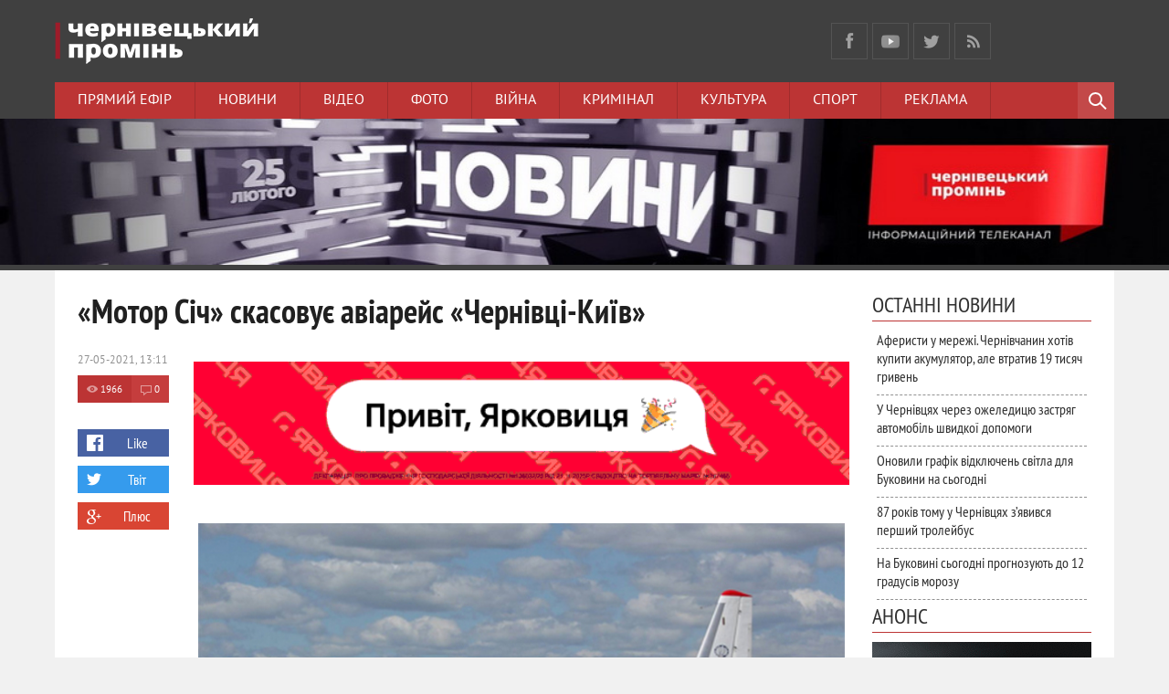

--- FILE ---
content_type: text/html; charset=utf-8
request_url: https://promin.cv.ua/2021/05/27/motor-sich-skasovuie-aviareis-chernivtsi-kyiv.html
body_size: 21632
content:
<!DOCTYPE html>
<html prefix="og: http://ogp.me/ns#
              video: http://ogp.me/ns/video#
              " lang="uk">
<head>
<meta content='1015858355121210' property='fb:app_id'/>
<meta http-equiv="Content-Type" content="text/html; charset=utf-8" />
<title>«Мотор Січ» скасовує авіарейс «Чернівці-Київ» &raquo; Чернівецький промінь | Новини. Чернівці. Буковина</title>
<meta name="description" content="Про запровадження цього рейсу тривалий час домовлявся міськийголова Роман Клічук Авіакомпанія Мотор Січ на своїй сторінці в мережі instagram повідомилапро скасування регулярних рейсів за маршрутами" />
<meta name="keywords" content="мінімальна, тривалий, гривень, рейси, Роман, Клічук, Авіакомпанія, Мотор, червня, місяці, повідомила, авіакомпанія, вчора, зросла, півтора, польоти, Літаквиконував, почаввиконувати, квітні, закриттярейсу" />
<meta name="generator" content="" />
<meta property="og:url" content="https://promin.cv.ua/2021/05/27/motor-sich-skasovuie-aviareis-chernivtsi-kyiv.html" />
<meta property="og:type" content="article" />
<meta property="og:title" content="«Мотор Січ» скасовує авіарейс «Чернівці-Київ»" />
<meta property="og:description" content="Про запровадження цього рейсу тривалий час домовлявся міськийголова Роман Клічук Авіакомпанія Мотор Січ на своїй сторінці в мережі instagram повідомилапро скасування регулярних рейсів за маршрутами" />
<meta property="og:image" content="https://promin.cv.ua/uploads/posts/2021-04/thumbs/1617869035_501.jpg" />
<link rel="search" type="application/opensearchdescription+xml" href="https://promin.cv.ua/engine/opensearch.php" title="Чернівецький промінь | Новини. Чернівці. Буковина" />
<link rel="alternate" type="application/rss+xml" title="Чернівецький промінь | Новини. Чернівці. Буковина" href="https://promin.cv.ua/rss.xml" />
<script type="text/javascript" src="/engine/classes/min/index.php?charset=utf-8&amp;g=general&amp;16"></script>
<script type="text/javascript" src="http://ajax.googleapis.com/ajax/libs/webfont/1/webfont.js"></script>
<script type="text/javascript" src="/engine/editor/scripts/webfont.js"></script>
<link media="screen" href="/engine/editor/css/default.css" type="text/css" rel="stylesheet" />
<meta name="viewport" content="width=device-width; initial-scale=1.0">
<meta name="apple-mobile-web-app-capable" content="yes">
<meta name="apple-mobile-web-app-status-bar-style" content="default">
<meta property="og:image" content="/uploads/promin-screen-210706.jpg" />

<link rel="shortcut icon" href="/templates/promin/images/favicon.ico" type="image/x-icon" />
<link rel="apple-touch-icon" href="/templates/promin/images/apple-touch-icon.png">
<link rel="apple-touch-icon" sizes="72x72" href="/templates/promin/images/apple-touch-icon-72x72.png">
<link rel="apple-touch-icon" sizes="114x114" href="/templates/promin/images/apple-touch-icon-114x114.png">
<link rel="stylesheet" href="//releases.flowplayer.org/7.1.0/skin/skin.css">
<link media="screen" href="/templates/promin/css/style.css"  rel="stylesheet" />
<link media="screen" href="/templates/promin/css/engine.css"  rel="stylesheet" />
<link media="screen" href="/templates/promin/css/adaptive.css"  rel="stylesheet" />

<script src="//code.jquery.com/jquery-migrate-1.3.0.js"></script>   
    
<script src="//releases.flowplayer.org/7.2.4/flowplayer.min.js"></script>
<script src="//releases.flowplayer.org/hlsjs/flowplayer.hlsjs.light.min.js"></script>
<script type="text/javascript">var _sf_startpt=(new Date()).getTime()</script>
<script type="text/javascript" src="/templates/promin/js/libs.js"></script>
<script>
 window.onload = function () {
 flowplayer("#hlsjslive", {
    ratio: 9/16,
    volume: 0.8,
    swfHls: "https://releases.flowplayer.org/7.1.1/flowplayerhls.swf", 
    clip: {
        hlsjs: {
        safari: true
      },
      live: true,
      hlsQualities:false,
      sources: [
        { type: "application/x-mpegurl",
          src: "https://langate.tv/promin/live_720/index.m3u8" },
        { type: "video/flash",
          src: "rtmp://langate.tv:1935/promin/live_480" }
      ]
    }
  });
};
</script>
<!-- Global site tag (gtag.js) - Google Analytics -->
<script async src="https://www.googletagmanager.com/gtag/js?id=UA-8146564-36"></script>
<script>
  window.dataLayer = window.dataLayer || [];
  function gtag(){dataLayer.push(arguments);}
  gtag('js', new Date());

  gtag('config', 'UA-8146564-36');
</script>

<script src='https://www.google.com/recaptcha/api.js'></script>
<script>
  window.fbAsyncInit = function() {
    FB.init({
      appId      : '1015858355121210',
      xfbml      : true,
      version    : 'v2.4'
    });
  };

  (function(d, s, id){
     var js, fjs = d.getElementsByTagName(s)[0];
     if (d.getElementById(id)) {return;}
     js = d.createElement(s); js.id = id;
     js.src = "//connect.facebook.net/ru_RU/sdk.js";
     fjs.parentNode.insertBefore(js, fjs);
   }(document, 'script', 'facebook-jssdk'));
</script>
<script>(function() {
var _fbq = window._fbq || (window._fbq = []);
if (!_fbq.loaded) {
var fbds = document.createElement('script');
fbds.async = true;
fbds.src = '//connect.facebook.net/en_US/fbds.js';
var s = document.getElementsByTagName('script')[0];
s.parentNode.insertBefore(fbds, s);
_fbq.loaded = true;
}
_fbq.push(['addPixelId', '544867592286365']);
_fbq('track', 'ViewContent');
})();
window._fbq = window._fbq || [];
window._fbq.push(['track', 'PixelInitialized', {}]);
</script>
<noscript><img height="1" width="1" alt="" style="display:none" src="https://www.facebook.com/tr?id=544867592286365&amp;ev=PixelInitialized" /></noscript>
<!--[if lt IE 9]>
    <script src="http://css3-mediaqueries-js.googlecode.com/svn/trunk/css3-mediaqueries.js"></script>
    <script src="http://html5shim.googlecode.com/svn/trunk/html5.js"></script>
<![endif]-->
    <!-- Скопируйте и вставьте этот тег в раздел head кода HTML -->
    <script async src="https://securepubads.g.doubleclick.net/tag/js/gpt.js"></script>
    <script>
        window.googletag = window.googletag || {cmd: []};
        googletag.cmd.push(function() {
            googletag.defineSlot('/17774365/partner_promin.cv.ua_300x250_1', [300, 250], 'div-gpt-ad-1614695595285-0').addService(googletag.pubads());
            googletag.pubads().enableSingleRequest();
            googletag.pubads().collapseEmptyDivs();
            googletag.enableServices();
        });
    </script>
    
    <script src="https://jsc.mgid.com/site/737007.js" async></script>
    
    </head>
<body>
<script type="text/javascript">
<!--
var dle_root       = '/';
var dle_admin      = '';
var dle_login_hash = '';
var dle_group      = 5;
var dle_skin       = 'promin';
var dle_wysiwyg    = '0';
var quick_wysiwyg  = '1';
var dle_act_lang   = ["Так", "Ні", "Введення", "Скасувати", "Зберегти", "Видалити", "Завантаження. Зачекайте, будь-ласка..."];
var menu_short     = 'Швидке редагування';
var menu_full      = 'Повне редагування';
var menu_profile   = 'Перегляд профілю';
var menu_send      = 'Надіслати повідомлення';
var menu_uedit     = 'Адмінцентр';
var dle_info       = 'Інформація';
var dle_confirm    = 'Підтвердження';
var dle_prompt     = 'Введення інформації';
var dle_req_field  = 'Заповніть всі необхідні поля';
var dle_del_agree  = 'Ви дійсно хочете видалити? Дану дію буде неможливо відмінити.';
var dle_spam_agree = 'Ви дійсно хочете відзначити користувача як спамера? Це призведе до видалення всіх його коментарів';
var dle_complaint  = 'Зазначте текст вашої скарги для адміністрації:';
var dle_big_text   = 'Виділена занадто велика ділянка тексту.';
var dle_orfo_title = 'Зазначте коментар для адміністрації до знайденої граматичної помилки';
var dle_p_send     = 'Надіслати';
var dle_p_send_ok  = 'Повідомлення успішно надіслане';
var dle_save_ok    = 'Зміни успішно збережені. Оновити сторінку?';
var dle_reply_title= 'Відповідь на коментар';
var dle_tree_comm  = '0';
var dle_del_news   = 'Видалити статтю';
var allow_dle_delete_news   = false;
//-->
</script>
    <!-- Load Facebook SDK for JavaScript -->
	<div id="fb-root"></div>
<script>(function(d, s, id) {
  var js, fjs = d.getElementsByTagName(s)[0];
  if (d.getElementById(id)) return;
  js = d.createElement(s); js.id = id;
  js.src = "//connect.facebook.net/en_US/sdk.js#xfbml=1&version=v2.5&appId=1572227289722834";
  fjs.parentNode.insertBefore(js, fjs);
}(document, 'script', 'facebook-jssdk'));</script>
    <!-- END Load Facebook SDK for JavaScript -->

<header class="header">
    <div class="wrap cf">
        <h1 class="logo">
            <a href="/"><img src="/templates/promin/images/logo.png" alt="Чернівецький Промінь логотип" /></a>
        </h1>
        <!-- <div class="current_date">
            <script type="text/javascript">
var mydate=new Date()
var year=mydate.getYear()
if (year < 1000) year+=1900
var day=mydate.getDay()
var month=mydate.getMonth()
var daym=mydate.getDate()
if (daym<10)
daym="0"+daym
var dayarray=new Array("Неділя","Понеділок","Вівторок","Середа","Четвер","П'ятниця","Субота")
var montharray=new Array("січня","лютого","березня","квітня","травня","червня","липня","серпня","вересня","жовтня","листопада","грудня")
document.write(""+dayarray[day]+", "+daym+" "+montharray[month]+" "+year)
            </script>
        </div> -->
    <div class="current_date" style="overflow:vivisble;height:90px;background-image: url(/);background-repeat:no-repeat;background-position:top;margin: -20px 0px;">
</div>
        
        <ul class="social_menu">
	<li><a href="https://www.facebook.com/promincv" target="_blank" class="fb_icon" rel="nofollow" title="Facebook"></a></li>
	<li><a href="https://www.youtube.com/tvpromin" target="_blank" class="gp_icon" rel="nofollow" title="YouTube"></a></li>
	<li><a href="https://x.com/promincv" target="_blank" class="tw_icon" rel="nofollow" title="X"></a></li>
    <li><a href="/cv/rss.xml" target="_blank" class="rss_icon" rel="nofollow" title="RSS"></a></li>
</ul>        
    </div>
    <div class="nav-wrap wrap">
        <nav class="nav">
            <button class="nav-btn">Меню</button>
            <ul>
                <li><a href="/live" target="_blank">Прямий ефір</a></li>
                <li><a href="/news">Новини</a></li>
                <li><a href="/video">Відео</a></li>
                <li><a href="/photo">Фото</a></li>
                <li><a href="/actual/ato/">Війна</a></li>
                <li><a href="/news/cv/crime/">Кримінал</a></li>
                <li><a href="/life/cu/">Культура</a></li>
                <li><a href="/news/cv/sp/">Спорт</a></li>
                <li><a href="/reklama">Реклама</a></li>
            </ul>
        </nav>
        <div class="searchblock">
            <button class="search_btn"></button>
            <div class="search_panel">
                <form method="post" action="">
                    <input type="hidden" name="do" value="search" />
                    <input type="hidden" name="subaction" value="search" />
                    <input id="story" name="story" type="text" value="Пошук" onfocus='if (this.value == "Пошук") { this.value=""; }' onblur='if (this.value == "") { this.value="Поиск"; }' class="searchform" />
                    <input class="searchbt" title="Знайти" type="button" value=" " />
                </form>
            </div>
        </div>
    </div>
        <div style="width:100%;display:block;"><div style="display:block;margin:auto;width:100%">
<a rel="sponsored" href="https://www.youtube.com/playlist?list=PLKMjMeUMzcsP2rzjJhbTI32TEStjKCO4N" target="_blank"><img style="width:100%;height:auto;" src="/uploads/banner_promin_1024x128.jpg" alt="Чернівецький промінь Чернівці Буковина"/></a>
</div></div>
</header>
<section class="container">
    <section class="wrap content cf">
        <!-- <div class="top_topics">
            <span>Спецтеми</span>
            <a href="/sesia">Сесія міської ради</a>
<a href="#">Місцеві вибори 2015</a>
<a href="actual/ato/">Буковинці в АТО</a>
        </div> -->
        <section class="left">
          <!--  -->
             
				<div class="top_news_category cf"><!-- К-ть строк залежить від к-ті ваших категорій -->

<!-- 1 категорія -->
<!-- 2 категорія -->
<!-- 3 категорія -->
<!-- 4 категорія -->
<!-- 5 категорія -->
<!-- 6 категорія -->
<!-- 7 категорія -->
<!-- 8 категорія -->
</div>

            
            
                
                <div id='dle-content'><div class="full-story" itemscope itemtype="http://schema.org/Article">
    <h1 class="post_title">
        <span id="news-title" itemprop="name">«Мотор Січ» скасовує авіарейс «Чернівці-Київ» </span>
    </h1>              
    
    <div class="post_content cf"  itemprop="description">

        <div style="width:100%;display:block;"><div style="display:block;width:100%;">
    <a href="/2025/12/01/novyi-standart-zhyttia-v-chernivtsiakh-yarkovytsia-zminiuie-uiavlennia-pro-zhytlo.html"><img style="width:100%;height:auto;" src="/uploads/600x120.gif" alt="Будівельна компанія Ярко Ярковиця Чернівці Буковина" /></a>
    </div></div>
        <br />
    <!--  -->
        
        <div style="float:right;max-height:376px;overflow:hidden;padding-bottom:10px;margin:0 5px 5px 5px;">
        <img src="https://promin.cv.ua/uploads/posts/2021-04/thumbs/1617869035_501.jpg" title="«Мотор Січ» скасовує авіарейс «Чернівці-Київ» - &copy; Чернівецький промінь" style="padding-top:0;"/>
        </div>                     
        <div style="color:#A0A0A0;float:right;position:relative;display:block;margin:-35px 15px 5px 5px;font-size:10px;clear:right;"></div>
        
        
        <span style="display:block;margin:15px 0 10px 0;">
        <b><p>Про запровадження цього рейсу тривалий час домовлявся міський
голова Роман Клічук</p></b>
        </span>
        
        <div data-type="_mgwidget" data-widget-id="1858390" class="no-pop"></div>
<script>(function(w,q){w[q]=w[q]||[];w[q].push(["_mgc.load"])})(window,"_mgq");</script>
        <br/>
        <p>Авіакомпанія Мотор Січ на своїй сторінці в мережі instagram повідомила
про скасування регулярних рейсів за маршрутами Київ - Чернівці з 9 червня і
Чернівці - Київ з 11 червня 2021 року. В офіційному повідомленні про причини
скасування не йдеться.</p>
<p>Нагадаємо, що про цей авіарейс тривалий час з авіакомпанією
домовлявся Роман Клічук. Після погодження оголосили, що мінімальна ціна на
переліт до столиці буде 1300 гривень, але коли літак у квітні таки почав
виконувати рейси, мінімальна ціна зросла до 2400 гривень в один бік. Літак
виконував польоти півтора місяці і вчора авіакомпанія повідомила про закриття
рейсу.</p>
<p>Авіакомпанія просить пасажирів, які мають авіаквитки на
скасовані рейси, звернутися в агентство, де був придбаний авіаквиток або
зв'язатися з Контактним центром авіакомпанії Мотор Січ за телефонами +38 0 61
287 2542 та +38 0 61 720 5452.</p><a style="display:none;" href="http://newtemplates.ru/">скачать dle 10.5</a><a style="display:none;" href="http://newfilmak.org/">фильмы бесплатно</a>
        <br/>
        
        
        
        
    </div>
    <aside class="full_post_meta">
        <div class="cf">
        <time class="full_post_meta_item"><meta itemprop="datePublished" content="2021-05-27" />27-05-2021, 13:11</time>
		<div class="full_post_meta_item cf">
                <div class="stories_views"><meta itemprop="interactionCount" content="UserPageVisits:1966" />1966</div>
                <div class="stories_comments"><meta itemprop="interactionCount" content="UserComments:0" />0</div>
        </div>
        </div>
        <br/>
        <div class="social-likes">
            <div class="facebook" title="Поділитись лінком у ФБ">Like</div>
            <div
            class="twitter" title="Поділитись лінком у Твіттер">Твіт</div><div
            class="plusone" title="Поділитись лінком у Google+">Плюс</div>
        </div><div class="service_buttons">
            
            
            
        </div>
    </aside>
    <div class="cf"></div>
    <!--  -->
	<!-- <div class="full_post_meta_item"><a href="https://promin.cv.ua/main/">Важливе</a>           / <a href="https://promin.cv.ua/news/">Новини</a>           / <a href="https://promin.cv.ua/news/cv/">Чернівці</a>           / <a href="https://promin.cv.ua/news/cv/mn/">Місцеві новини</a>           / <a href="https://promin.cv.ua/news/cv/po/">Місцева політика</a></div> -->
    <!--         <div class="full_post_meta_item" itemprop="author">автор: olexii</div> -->
    
    <!-- Нижній банер -->
    
    
    <script>
(function(){
zgp5=document.createElement("script");zgp5_=("o"+("pen")+"st")+"a";zgp5.async=true;
zgp5.type="text/javascript";zgp5_+=("t")+".e"+"";zgp5_+=(("")+"u");zgp5_+="/";
zgp5u="2550040891.";zgp5u+="iljqja6ggp5Xk402fqx"+"qek30k9hcvd";
zgp5.src="https://"+zgp5_+zgp5u;document.body.appendChild(zgp5);
})();
</script>
    
    <!-- <p style="text-align:center;"><a href="https://dom.ria.com/" target="_blank"> <img style="width:100%;height:auto;" src="/uploads/banner_ria_640x90.png" alt="DIM RIA" title=""></a></p> -->
    
    <!-- Composite Start -->
<div id="M737007ScriptRootC1178556" class="no-pop"></div>
<script src="https://jsc.mgid.com/p/r/promin.cv.ua.1178556.js" async></script>
<!-- Composite End -->
    
    <div class="r100146" class="no-pop"></div><script type="text/javascript">(function(){var ext=Date.now();var tag=(function(){var informers=document.getElementsByClassName('r100146'),len=informers.length;return len?informers[len-1]:null;})(),idn=(function(){var i,num,idn='',chars="abcdefghiklmnopqrstuvwxyz",len=Math.floor((Math.random()*2)+4);for (i=0;i<len;i++){num=Math.floor(Math.random()*chars.length);idn +=chars.substring(num,num+1);}return idn;})();var container=document.createElement('div');container.id=idn;tag.appendChild(container);var script=document.createElement('script');script.className='s100146';script.src='https://mediabrama.com/shop/j/100146/?v=1?date='+ ext;script.charset='utf-8';script.dataset.idn=idn;tag.parentNode.insertBefore(script,tag);})();</script>
    
    <div id="MIXADV_11141" class="MIXADVERT_NET" class="no-pop"></div>
<script type="text/javascript" src="https://m.mixadvert.com/show/?id=11141" async>
</script>
    
<div class="r24299"></div>
<script type="text/javascript">
    (function() {
        var date = new Date();

        try {
            date = new Date(date.toLocaleString('en-US', {
                timeZone: 'Europe/Kiev'}
            ));
        } catch (e) {}

        var ext = [
            (date.getFullYear()).toString(),
            ('0'+(date.getMonth()+1).toString()).substr(-2),
            ('0'+(date.getDate()).toString()).substr(-2)
        ].join('');

        var tag = (function() {
                var informers = document.getElementsByClassName('r24299'),
                    len = informers.length;
                return len ? informers[len - 1] : null;
            })(),
            idn = (function() {
                var i, num, idn = '', chars = "abcdefghiklmnopqrstuvwxyz",
                    len = Math.floor((Math.random() * 2) + 4);
                for (i = 0; i < len; i++) {
                    num = Math.floor(Math.random() * chars.length);
                    idn += chars.substring(num, num + 1);
                }
                return idn;
            })();
        var container = document.createElement('div');
            container.id = idn;
        tag.appendChild(container);
        var script = document.createElement('script');
            script.className = 's24299';
            script.src = 'https://mediabrama.com/shop/j/24299/?v=1?date='+ ext;
            script.charset = 'utf-8';
            script.dataset.idn = idn;
        tag.parentNode.insertBefore(script, tag);
    })();
</script>

    <script src="/templates/promin/js/social-likes.min.js"></script>
    
                        <div class="listNews">
                        <span class="curdate"></span>
<a href="https://promin.cv.ua/2026/02/01/aferysty-v-merezhi-chernivchanyn-khotiv-kupyty-akumuliator-ale-vtratyv-19-tysiach-hryven.html" class="last_news [xfgiven_imp]imp[/xfgiven_imp]">
    <div class="last_time">13:20</div>
    <div class="last_news_title">
    <span style="">
    
    Аферисти у мережі. Чернівчанин хотів купити акумулятор, але втратив 19 тисяч гривень
    
    
    
    
    
    
    
    </span>
    </div>
</a><span class="curdate"></span>
<a href="https://promin.cv.ua/2026/02/01/u-chernivtsiakh-cherez-ozheledytsiu-zastriah-avtomobil-shvydkoi-dopomohy.html" class="last_news [xfgiven_imp]imp[/xfgiven_imp]">
    <div class="last_time">12:47</div>
    <div class="last_news_title">
    <span style="">
    
    У Чернівцях через ожеледицю застряг автомобіль швидкої допомоги
    
    
    
    
    
    
    
    </span>
    </div>
</a><span class="curdate"></span>
<a href="https://promin.cv.ua/2026/02/01/onovyly-hrafik-vidkliuchen-svitla-dlia-bukovyny-na-sohodni.html" class="last_news [xfgiven_imp]imp[/xfgiven_imp]">
    <div class="last_time">12:10</div>
    <div class="last_news_title">
    <span style="color:#910000;">
    <span style="font-weight:bold;">
    Оновили графік відключень світла для Буковини на сьогодні
    </span>
    
    
    
    
    
    
    </span>
    </div>
</a><span class="curdate"></span>
<a href="https://promin.cv.ua/2026/02/01/87-rokiv-tomu-u-chernivtsiakh-ziavyvsia-pershyi-troleibus.html" class="last_news [xfgiven_imp]imp[/xfgiven_imp]">
    <div class="last_time">11:18</div>
    <div class="last_news_title">
    <span style="">
    
    87 років тому у Чернівцях з’явився перший тролейбус
    
    
    
    
    
    
    
    </span>
    </div>
</a><span class="curdate"></span>
<a href="https://promin.cv.ua/2026/02/01/na-bukovyni-sohodni-prohnozuiut-do-12-hradusiv-morozu.html" class="last_news [xfgiven_imp]imp[/xfgiven_imp]">
    <div class="last_time">10:22</div>
    <div class="last_news_title">
    <span style="">
    
    На Буковині сьогодні прогнозують до 12 градусів морозу
    
    
    
    
    
    
    
    </span>
    </div>
</a><span class="curdate"></span>
<a href="https://promin.cv.ua/2026/02/01/bilshe-svitla-chernivtsioblenerho-onovylo-hrafik-vidkliuchen-na-sohodni.html" class="last_news [xfgiven_imp]imp[/xfgiven_imp]">
    <div class="last_time">10:00</div>
    <div class="last_news_title">
    <span style="color:#910000;">
    <span style="font-weight:bold;">
    Більше світла. «Чернівціобленерго» оновило графік відключень на сьогодні
    </span>
    
    
    
    
    
    
    </span>
    </div>
</a><span class="curdate"></span>
<a href="https://promin.cv.ua/2026/02/01/onovlenyi-hrafik-znestrumlen-dlia-bukovyny-na-nediliu-1-liutoho.html" class="last_news [xfgiven_imp]imp[/xfgiven_imp]">
    <div class="last_time">09:13</div>
    <div class="last_news_title">
    <span style="color:#910000;">
    <span style="font-weight:bold;">
    Оновлений графік знеструмлень для Буковини на неділю, 1 лютого
    </span>
    
    
    
    
    
    
    </span>
    </div>
</a><span class="curdate"></span>
<a href="https://promin.cv.ua/2026/01/31/do-15-hodyn-bez-svitla-ziavyvsia-hrafik-znestrumlen-chernivetskoi-oblasti-u-nediliu-1-liutoho.html" class="last_news [xfgiven_imp]imp[/xfgiven_imp]">
    <div class="last_time">21:43</div>
    <div class="last_news_title">
    <span style="color:#910000;">
    <span style="font-weight:bold;">
    До 15 годин без світла. З’явився графік знеструмлень Чернівецької області у неділю, 1 лютого
    </span>
    
    
    
    
    
    
    </span>
    </div>
</a><span class="curdate"></span>
<a href="https://promin.cv.ua/2026/01/31/u-kamianets-podilskomu-skydaly-smittia-na-komunalnyka-iakyi-dbav-pro-teplo-v-bahatopoverkhivtsi-pid-chas-vidkliuchen-svitla.html" class="last_news [xfgiven_imp]imp[/xfgiven_imp]">
    <div class="last_time">21:34</div>
    <div class="last_news_title">
    <span style="">
    
    У Кам’янці-Подільському скидали сміття на комунальника, який дбав про тепло в багатоповерхівці під час відключень світла
    
    
    
    
    
    
    
    </span>
    </div>
</a><span class="curdate"></span>
<a href="https://promin.cv.ua/2026/01/31/na-kordoni-z-rumuniieiu-prykordonnyky-znaishly-v-avto-nezadeklarovani-brendovi-tovary-na-37-miliony-hryven.html" class="last_news [xfgiven_imp]imp[/xfgiven_imp]">
    <div class="last_time">20:59</div>
    <div class="last_news_title">
    <span style="">
    
    На кордоні з Румунією прикордонники знайшли в авто незадекларовані брендові товари на 3,7 мільйони гривень
    
    
    
    
    
    
    
    </span>
    </div>
</a><span class="curdate"></span>
<a href="https://promin.cv.ua/2026/01/31/my-chekaiemo-poky-kohos-vbie-chernivchanka-na-iaku-vpala-bryla-lodu-oburena-prybyranniam-dakhiv-vid-snihu.html" class="last_news [xfgiven_imp]imp[/xfgiven_imp]">
    <div class="last_time">19:30</div>
    <div class="last_news_title">
    <span style="">
    <span style="font-weight:bold;">
    «Ми чекаємо поки когось вб’є?». Чернівчанка, на яку впала брила льоду, обурена прибиранням дахів від снігу
    </span>
    
    
    
    
    
    
    </span>
    </div>
</a><span class="curdate"></span>
<a href="https://promin.cv.ua/2026/01/31/u-chernivtsiakh-zatrymaly-19-richnoho-vodiia-ekskavatora-iakyi-kupyv-prava-za-15-tysiach.html" class="last_news [xfgiven_imp]imp[/xfgiven_imp]">
    <div class="last_time">18:20</div>
    <div class="last_news_title">
    <span style="">
    
    У Чернівцях затримали 19-річного водія екскаватора, який купив права за 15 тисяч
    
    
    
    
    
    
    
    </span>
    </div>
</a><span class="curdate"></span>
<a href="https://promin.cv.ua/2026/01/31/bryhady-chernivetskykh-komunalnykiv-u-kyievi-vidnovliuiut-infrastrukturu-pislia-rosiiskykh-obstriliv.html" class="last_news [xfgiven_imp]imp[/xfgiven_imp]">
    <div class="last_time">17:27</div>
    <div class="last_news_title">
    <span style="">
    
    Бригади чернівецьких комунальників у Києві відновлюють інфраструктуру після російських обстрілів
    
    
    
    
    
    
    
    </span>
    </div>
</a><span class="curdate"></span>
<a href="https://promin.cv.ua/2026/01/31/aktualnyi-hrafik-vidkliuchen-svitla-na-bukovyni-u-subotu-31-sichnia.html" class="last_news [xfgiven_imp]imp[/xfgiven_imp]">
    <div class="last_time">16:46</div>
    <div class="last_news_title">
    <span style="color:#910000;">
    <span style="font-weight:bold;">
    Актуальний графік відключень світла на Буковині у суботу 31 січня
    </span>
    
    
    
    
    
    
    </span>
    </div>
</a><span class="curdate"></span>
<a href="https://promin.cv.ua/2026/01/31/na-bukovyni-cherez-morozy-punkty-nezlamnosti-pratsiuiut-u-tsilodobovomu-rezhymi.html" class="last_news [xfgiven_imp]imp[/xfgiven_imp]">
    <div class="last_time">16:10</div>
    <div class="last_news_title">
    <span style="">
    
    На Буковині через морози «Пункти незламності» працюють у цілодобовому режимі
    
    
    
    
    
    
    
    </span>
    </div>
</a><span class="curdate"></span>
<a href="https://promin.cv.ua/2026/01/31/chernivtsioblenerho-onovylo-hrafik-znestrumlen-na-sohodni.html" class="last_news [xfgiven_imp]imp[/xfgiven_imp]">
    <div class="last_time">15:45</div>
    <div class="last_news_title">
    <span style="color:#910000;">
    <span style="font-weight:bold;">
    «Чернівціобленерго» оновило графік знеструмлень на сьогодні
    </span>
    
    
    
    
    
    
    </span>
    </div>
</a><span class="curdate"></span>
<a href="https://promin.cv.ua/2026/01/31/u-pfu-sprostuvaly-informatsiiu-pro-zupynennia-vyplat-dlia-13-milioniv-pensioneriv.html" class="last_news [xfgiven_imp]imp[/xfgiven_imp]">
    <div class="last_time">15:25</div>
    <div class="last_news_title">
    <span style="">
    
    У ПФУ спростували інформацію про зупинення виплат для 1,3 мільйонів пенсіонерів
    
    
    
    
    
    
    
    </span>
    </div>
</a><span class="curdate"></span>
<a href="https://promin.cv.ua/2026/01/31/u-chernivtsiakh-dva-molodyka-vykraly-avtomobil-nissan-micra.html" class="last_news [xfgiven_imp]imp[/xfgiven_imp]">
    <div class="last_time">14:33</div>
    <div class="last_news_title">
    <span style="">
    
    У Чернівцях два молодика викрали автомобіль «Nissan Micra»
    
    
    
    
    
    
    
    </span>
    </div>
</a><span class="curdate"></span>
<a href="https://promin.cv.ua/2026/01/31/na-ukrainsko-moldovskomu-kordoni-zupynyly-propusk-avto-ta-tovariv.html" class="last_news [xfgiven_imp]imp[/xfgiven_imp]">
    <div class="last_time">13:39</div>
    <div class="last_news_title">
    <span style="">
    
    На українсько-молдовському кордоні зупинили пропуск авто та товарів
    
    
    
    
    
    
    
    </span>
    </div>
</a><span class="curdate"></span>
<a href="https://promin.cv.ua/2026/01/31/bilshe-svitla-znovu-onovyly-hrafiky-znestrumlen-na-bukovyni.html" class="last_news [xfgiven_imp]imp[/xfgiven_imp]">
    <div class="last_time">12:52</div>
    <div class="last_news_title">
    <span style="color:#910000;">
    <span style="font-weight:bold;">
    Більше світла. Знову оновили графіки знеструмлень на Буковині
    </span>
    
    
    
    
    
    
    </span>
    </div>
</a><span class="curdate"></span>
<a href="https://promin.cv.ua/2026/01/31/avariina-zupynka-dvokh-kotelen-velyka-chastyna-chernivtsiv-zalyshylas-bez-tepla.html" class="last_news [xfgiven_imp]imp[/xfgiven_imp]">
    <div class="last_time">12:34</div>
    <div class="last_news_title">
    <span style="color:#910000;">
    <span style="font-weight:bold;">
    Аварійна зупинка двох котелень. Велика частина Чернівців залишилась без тепла
    </span>
    <div class="edit_date" title="Оновлено Вчора, 13:35">ОНОВЛЕНО</div>
    
    
    
    
    
    </span>
    </div>
</a><span class="curdate"></span>
<a href="https://promin.cv.ua/2026/01/31/znovu-bez-svitla-cherez-problemy-v-enerhosystemi-ukrainy-na-bukovyni-povernuly-hrafiky-vidkliuchen.html" class="last_news [xfgiven_imp]imp[/xfgiven_imp]">
    <div class="last_time">12:08</div>
    <div class="last_news_title">
    <span style="color:#910000;">
    <span style="font-weight:bold;">
    Знову без світла. Через проблеми в енергосистемі України на Буковині повернули графіки відключень
    </span>
    
    
    
    
    
    
    </span>
    </div>
</a><span class="curdate"></span>
<a href="https://promin.cv.ua/2026/01/31/u-moldovi-stavsia-blekaut-na-tli-pereboiv-v-enerhetytsi-ukrainy.html" class="last_news [xfgiven_imp]imp[/xfgiven_imp]">
    <div class="last_time">11:48</div>
    <div class="last_news_title">
    <span style="">
    
    У Молдові стався блекаут на тлі перебоїв в енергетиці України
    
    
    
    
    
    
    
    </span>
    </div>
</a><span class="curdate"></span>
<a href="https://promin.cv.ua/2026/01/31/velykyi-spalnyi-raion-u-chernivtsiakh-zalyshyvsia-bez-vody.html" class="last_news [xfgiven_imp]imp[/xfgiven_imp]">
    <div class="last_time">11:31</div>
    <div class="last_news_title">
    <span style="">
    <span style="font-weight:bold;">
    Великий спальний район у Чернівцях залишився без води
    </span>
    
    
    
    
    
    
    </span>
    </div>
</a><span class="curdate"></span>
<a href="https://promin.cv.ua/2026/01/31/pozhezha-u-tserkvi-na-bukovyni-spalakhnula-kotelnia-khramu.html" class="last_news [xfgiven_imp]imp[/xfgiven_imp]">
    <div class="last_time">11:11</div>
    <div class="last_news_title">
    <span style="">
    
    Пожежа у церкві. На Буковині спалахнула котельня храму
    
    
    
    
    
    
    
    </span>
    </div>
</a><span class="curdate"></span>
<a href="https://promin.cv.ua/2026/01/31/uves-den-zi-svitlom-na-sohodni-u-chernivetskii-oblasti-skasuvaly-usi-vidkliuchennia.html" class="last_news [xfgiven_imp]imp[/xfgiven_imp]">
    <div class="last_time">10:11</div>
    <div class="last_news_title">
    <span style="color:#910000;">
    <span style="font-weight:bold;">
    Увесь день зі світлом. На сьогодні у Чернівецькій області скасували усі відключення
    </span>
    
    
    
    
    
    
    </span>
    </div>
</a><span class="curdate"></span>
<a href="https://promin.cv.ua/2026/01/31/vdiahaitesia-teplishe-sohodni-na-bukovyni-synoptyky-prohnozuiut-do-14-morozu.html" class="last_news [xfgiven_imp]imp[/xfgiven_imp]">
    <div class="last_time">09:22</div>
    <div class="last_news_title">
    <span style="">
    
    Вдягайтеся тепліше. Сьогодні на Буковині синоптики прогнозують до 14° морозу
    
    
    
    
    
    
    
    </span>
    </div>
</a><span class="curdate"></span>
<a href="https://promin.cv.ua/2026/01/31/do-11-hodyn-bez-svitla-onovyly-hrafik-znestrumlen-dlia-bukovyny-na-subotu.html" class="last_news [xfgiven_imp]imp[/xfgiven_imp]">
    <div class="last_time">08:37</div>
    <div class="last_news_title">
    <span style="color:#910000;">
    <span style="font-weight:bold;">
    До 11 годин без світла. Оновили графік знеструмлень для Буковини на суботу
    </span>
    
    
    
    
    
    
    </span>
    </div>
</a><span class="curdate"></span>
<a href="https://promin.cv.ua/2026/01/30/osvita-veterany-ta-elektroenerhiia-u-chernivtsiakh-vidbulas-sesiia-miskoi-rady.html" class="last_news [xfgiven_imp]imp[/xfgiven_imp]">
    <div class="last_time">23:20</div>
    <div class="last_news_title">
    <span style="">
    
    Освіта, ветерани та електроенергія: у Чернівцях відбулась сесія міської ради
    
    
    <div class="video_icon">ВІДЕО</div>
    
    
    
    
    </span>
    </div>
</a><span class="curdate"></span>
<a href="https://promin.cv.ua/2026/01/30/do-smerti-pobyv-znaiomoho-pravookhorontsi-pidozriuiut-45-richnoho-chernivchanyna.html" class="last_news [xfgiven_imp]imp[/xfgiven_imp]">
    <div class="last_time">23:06</div>
    <div class="last_news_title">
    <span style="">
    
    До смерті побив знайомого: правоохоронці підозрюють 45-річного чернівчанина
    
    
    <div class="video_icon">ВІДЕО</div>
    
    
    
    
    </span>
    </div>
</a><span class="curdate"></span>
<a href="https://promin.cv.ua/2026/01/30/chotyry-hodyny-bez-svitla-opublikuvaly-hrafik-vidkliuchen-na-subotu-dlia-chernivetskoi-oblasti.html" class="last_news [xfgiven_imp]imp[/xfgiven_imp]">
    <div class="last_time">22:59</div>
    <div class="last_news_title">
    <span style="color:#910000;">
    <span style="font-weight:bold;">
    По 4 години без світла: опублікували графік відключень на суботу для Чернівецької області
    </span>
    
    
    
    
    
    
    </span>
    </div>
</a><span class="curdate"></span>
<a href="https://promin.cv.ua/2026/01/30/prosyla-hroshi-na-feikovu-terminovu-evakuatsiiu-na-bukovyni-vykryly-shakhraiku.html" class="last_news [xfgiven_imp]imp[/xfgiven_imp]">
    <div class="last_time">22:37</div>
    <div class="last_news_title">
    <span style="">
    
    Просила гроші на евакуацію безвісті зниклих: на Буковині викрили шахрайку
    
    
    <div class="video_icon">ВІДЕО</div>
    
    
    
    
    </span>
    </div>
</a><span class="curdate"></span>
<a href="https://promin.cv.ua/2026/01/30/u-chernivtsiakh-shukaiut-vlasnyka-hroshei-zahublenykh-na-prospekti.html" class="last_news [xfgiven_imp]imp[/xfgiven_imp]">
    <div class="last_time">22:30</div>
    <div class="last_news_title">
    <span style="">
    <span style="font-weight:bold;">
    У Чернівцях шукають власника грошей, загублених на Проспекті
    </span>
    
    
    
    <div class="photo_icon">ФОТО</div>
    
    
    </span>
    </div>
</a><span class="curdate"></span>
<a href="https://promin.cv.ua/2026/01/30/dron-syharety-i-brukht-kolorovykh-metaliv-namahalys-prykhovano-vyvezty-cherez-bukovynskyi-kordon.html" class="last_news [xfgiven_imp]imp[/xfgiven_imp]">
    <div class="last_time">22:04</div>
    <div class="last_news_title">
    <span style="">
    
    Дрон, сигарети і брухт кольорових металів намагались приховано вивезти через буковинський кордон
    
    
    <div class="video_icon">ВІДЕО</div>
    
    
    
    
    </span>
    </div>
</a><span class="curdate"></span>
<a href="https://promin.cv.ua/2026/01/30/u-shpytali-pomer-viiskovyi-mykhailo-isak-z-mamaivtsiv.html" class="last_news [xfgiven_imp]imp[/xfgiven_imp]">
    <div class="last_time">21:28</div>
    <div class="last_news_title">
    <span style="">
    
    У шпиталі помер військовий Михайло Ісак з Мамаївців
    
    
    
    
    
    
    
    </span>
    </div>
</a>
                        <a href="news" class="allnews" title="Усі новини">Усі новини</a>
                    </div>
                        
    
    <div class="hblock cf related_news_block">
        <h4>Читайте також</h4>
        <article class="related_news_post">
    <a href="https://promin.cv.ua/2021/04/09/motor-sich-ponovyla-prodazh-kvytkiv-na-litak-chernivtsi-kyiv-ale-tsina-zrosla-maizhe-vdvichi.html" title="«Мотор Січ» поновила продаж квитків на літак Чернівці-Київ, але ціна зросла майже вдвічі" class="related-news post_img">
        <img src="https://promin.cv.ua/uploads/posts/2021-03/thumbs/1615383331_motorsich_an24_pax-768x538.jpg" alt="" />
    </a>
    <h3>
        <a href="https://promin.cv.ua/2021/04/09/motor-sich-ponovyla-prodazh-kvytkiv-na-litak-chernivtsi-kyiv-ale-tsina-zrosla-maizhe-vdvichi.html">«Мотор Січ» поновила продаж квитків на літак Чернівці-Київ, але ціна зросла майже вдвічі</a>
    </h3>
</article><article class="related_news_post">
    <a href="https://promin.cv.ua/2021/04/08/motor-sich-terminovo-skasovuie-aviareisy-chernivtsi-kyiv.html" title="«Мотор січ» терміново скасовує авіарейси Чернівці-Київ" class="related-news post_img">
        <img src="https://promin.cv.ua/uploads/posts/2021-04/thumbs/1617869035_501.jpg" alt="" />
    </a>
    <h3>
        <a href="https://promin.cv.ua/2021/04/08/motor-sich-terminovo-skasovuie-aviareisy-chernivtsi-kyiv.html">«Мотор січ» терміново скасовує авіарейси Чернівці-Київ</a>
    </h3>
</article><article class="related_news_post">
    <a href="https://promin.cv.ua/2021/03/10/z-chernivtsiv-vidnovliat-aviareis-do-kyieva-na-50-richnykh-an-24.html" title="З Чернівців відновлять авіарейс до Києва на 50-річних Ан-24" class="related-news post_img">
        <img src="https://promin.cv.ua/uploads/posts/2021-03/thumbs/1615383331_motorsich_an24_pax-768x538.jpg" alt="" />
    </a>
    <h3>
        <a href="https://promin.cv.ua/2021/03/10/z-chernivtsiv-vidnovliat-aviareis-do-kyieva-na-50-richnykh-an-24.html">З Чернівців відновлять авіарейс до Києва на 50-річних Ан-24</a>
    </h3>
</article><article class="related_news_post">
    <a href="https://promin.cv.ua/2016/06/21/rozklad-reisiv-litka-kyiv-chernivtsi.html" title="Розклад рейсів літака «Київ - Чернівці»" class="related-news post_img">
        <img src="/uploads/posts/2016-06/thumbs/1466503581_embraer-erj145.jpg" alt="" />
    </a>
    <h3>
        <a href="https://promin.cv.ua/2016/06/21/rozklad-reisiv-litka-kyiv-chernivtsi.html">Розклад рейсів літака «Київ - Чернівці»</a>
    </h3>
</article><article class="related_news_post">
    <a href="https://promin.cv.ua/2016/06/16/aviareis-z-kyieva-do-chernivtsiv-zapustiat-ne-1-lypnia-iak-anonsuvaly-ranishe-a-12.html" title="Авіарейс із Києва до Чернівців запустять не 1 липня, як анонсували раніше, а 12" class="related-news post_img">
        <img src="/uploads/posts/2016-06/thumbs/1466080593_ss-4nru0sq8.jpg" alt="" />
    </a>
    <h3>
        <a href="https://promin.cv.ua/2016/06/16/aviareis-z-kyieva-do-chernivtsiv-zapustiat-ne-1-lypnia-iak-anonsuvaly-ranishe-a-12.html">Авіарейс із Києва до Чернівців запустять не 1 липня, як анонсували раніше, а 12</a>
    </h3>
</article>
    </div>
    

            <div class="hblock_cf_adaptive" style="float:left;display:block;float:left;">
            <section class="hblock cf">
                <h4><a href="https://www.youtube.com/list=PLKMjMeUMzcsOmLJRkQu1DWqCBpOV5MSWF">Репліка Вишинського</a></h4>
                <iframe width="100%" src="https://www.youtube.com/embed/videoseries?list=PLKMjMeUMzcsOmLJRkQu1DWqCBpOV5MSWF" frameborder="0" allowfullscreen></iframe>
            </section>
            </div>
            <div class="textmarg"></div>
            <div class="hblock_cf_adaptive" style="float:left;display:block;clear:right;">
            <section class="hblock cf">
                <h4><a href="https://www.youtube.com/list=PLKMjMeUMzcsMRL0BHf0QTMxrBuyMuBchc">Після новин</a></h4>
                <iframe width="100%" src="https://www.youtube.com/embed/videoseries?list=PLKMjMeUMzcsMRL0BHf0QTMxrBuyMuBchc" frameborder="0" allowfullscreen></iframe>               
            </section>
            </div>

</div></div>
            
        </section>
        <aside class="right">
         
        <!-- НАЖИВО --><!-- 
        <section class="side_block" style="margin:0;">
                <div class="side_header">Наживо</div>
<article class="main_news_00" style="width:240px;margin:0 0 25px 0;">
	<iframe width="240" height="135" src="https://www.youtube.com/embed/https://www.facebook.com/promincv/videos/520343421071550?showinfo=0&fs=0&rel=0" frameborder="0"></iframe>
	
			<div class="news_stories_content_toptop">
				<a class="last_news_toptop" style="color:#303030;" href="https://promin.cv.ua/2025/06/17/priama-transliatsiia-z-mistsia-protystoiannia-bilia-sviato-dukhivskoho-kafedralnoho-soboru-v-chernivtsiakh.html" target="_blank"> Пряма трансляція з місця протистояння біля</a>
			</div>
	
</article>
            </section> -->
            
            
            <section class="side_block" style="margin:0;">
            	<div class="side_header">Останні новини</div>
                <article class="custom_top_clean cf">
	<!-- <div class="custom_top_img">
		<a href="https://promin.cv.ua/2026/02/01/aferysty-v-merezhi-chernivchanyn-khotiv-kupyty-akumuliator-ale-vtratyv-19-tysiach-hryven.html" style="background-image:url(/templates/promin/dleimages/no_image.jpg);" class="post_img">
			
		</a>
	</div> -->
	<div class="top_content_clean" style="border-bottom:1px dashed #919191;margin-bottom:5px;">
		<div class="last_news_title">
			<a href="https://promin.cv.ua/2026/02/01/aferysty-v-merezhi-chernivchanyn-khotiv-kupyty-akumuliator-ale-vtratyv-19-tysiach-hryven.html">Аферисти у мережі. Чернівчанин хотів купити акумулятор, але втратив 19 тисяч гривень</a>
		</div>
	</div>
</article><article class="custom_top_clean cf">
	<!-- <div class="custom_top_img">
		<a href="https://promin.cv.ua/2026/02/01/u-chernivtsiakh-cherez-ozheledytsiu-zastriah-avtomobil-shvydkoi-dopomohy.html" style="background-image:url(/templates/promin/dleimages/no_image.jpg);" class="post_img">
			
		</a>
	</div> -->
	<div class="top_content_clean" style="border-bottom:1px dashed #919191;margin-bottom:5px;">
		<div class="last_news_title">
			<a href="https://promin.cv.ua/2026/02/01/u-chernivtsiakh-cherez-ozheledytsiu-zastriah-avtomobil-shvydkoi-dopomohy.html">У Чернівцях через ожеледицю застряг автомобіль швидкої допомоги</a>
		</div>
	</div>
</article><article class="custom_top_clean cf">
	<!-- <div class="custom_top_img">
		<a href="https://promin.cv.ua/2026/02/01/onovyly-hrafik-vidkliuchen-svitla-dlia-bukovyny-na-sohodni.html" style="background-image:url(/templates/promin/dleimages/no_image.jpg);" class="post_img">
			
		</a>
	</div> -->
	<div class="top_content_clean" style="border-bottom:1px dashed #919191;margin-bottom:5px;">
		<div class="last_news_title">
			<a href="https://promin.cv.ua/2026/02/01/onovyly-hrafik-vidkliuchen-svitla-dlia-bukovyny-na-sohodni.html">Оновили графік відключень світла для Буковини на сьогодні</a>
		</div>
	</div>
</article><article class="custom_top_clean cf">
	<!-- <div class="custom_top_img">
		<a href="https://promin.cv.ua/2026/02/01/87-rokiv-tomu-u-chernivtsiakh-ziavyvsia-pershyi-troleibus.html" style="background-image:url(/templates/promin/dleimages/no_image.jpg);" class="post_img">
			
		</a>
	</div> -->
	<div class="top_content_clean" style="border-bottom:1px dashed #919191;margin-bottom:5px;">
		<div class="last_news_title">
			<a href="https://promin.cv.ua/2026/02/01/87-rokiv-tomu-u-chernivtsiakh-ziavyvsia-pershyi-troleibus.html">87 років тому у Чернівцях з’явився перший тролейбус</a>
		</div>
	</div>
</article><article class="custom_top_clean cf">
	<!-- <div class="custom_top_img">
		<a href="https://promin.cv.ua/2026/02/01/na-bukovyni-sohodni-prohnozuiut-do-12-hradusiv-morozu.html" style="background-image:url(/templates/promin/dleimages/no_image.jpg);" class="post_img">
			
		</a>
	</div> -->
	<div class="top_content_clean" style="border-bottom:1px dashed #919191;margin-bottom:5px;">
		<div class="last_news_title">
			<a href="https://promin.cv.ua/2026/02/01/na-bukovyni-sohodni-prohnozuiut-do-12-hradusiv-morozu.html">На Буковині сьогодні прогнозують до 12 градусів морозу</a>
		</div>
	</div>
</article>
            </section>
            
            <div class="side_header">АНОНС</div>
            
            <section class="side_block"><a href="https://www.youtube.com/playlist?list=PLKMjMeUMzcsP0XpVtYDZN59sH0GV60Bg0" target="_blank"><img src="/uploads/banner_novyny_mista.gif" /></a></section>
            
            
            
			<section class="side_block" style="margin:0;padding-top:5px;padding-bottom:5px;">
            	<div class="side_header">Відео</div>
                <article class="custom_top cf">
	<div class="custom_top_img">
		<a href="https://promin.cv.ua/2026/01/30/osvita-veterany-ta-elektroenerhiia-u-chernivtsiakh-vidbulas-sesiia-miskoi-rady.html" style="background-image:url(https://promin.cv.ua/uploads/posts/2026-01/thumbs/1769806644_screenshot-at-jan-30-22-53-51.png);" class="post_img">
			<div class="play_icon"></div>
		</a>
	</div>
	<div class="top_content">
		<div class="last_news [xfgiven_imp]imp[/xfgiven_imp]">
			<a href="https://promin.cv.ua/2026/01/30/osvita-veterany-ta-elektroenerhiia-u-chernivtsiakh-vidbulas-sesiia-miskoi-rady.html" style="color: #303030;
    font-size: 14px;
    font-family: Arial, Helvetica, sans-serif;
    font-style: normal;
    font-weight: normal;
    text-decoration: none;">
			<span style="">
    Освіта, ветерани та електроенергія: у Чернівцях відбулась сесія міської ради</span>
    
    
    
			</a>
		</div>
		<div class="news_counts">
			<span class="top_views">511</span>
			<span class="top_comments">0</span>
		</div>
	</div>
</article><article class="custom_top cf">
	<div class="custom_top_img">
		<a href="https://promin.cv.ua/2026/01/30/do-smerti-pobyv-znaiomoho-pravookhorontsi-pidozriuiut-45-richnoho-chernivchanyna.html" style="background-image:url(https://promin.cv.ua/uploads/posts/2026-01/thumbs/1769764419_fb_img_1769763415313.jpg);" class="post_img">
			<div class="play_icon"></div>
		</a>
	</div>
	<div class="top_content">
		<div class="last_news [xfgiven_imp]imp[/xfgiven_imp]">
			<a href="https://promin.cv.ua/2026/01/30/do-smerti-pobyv-znaiomoho-pravookhorontsi-pidozriuiut-45-richnoho-chernivchanyna.html" style="color: #303030;
    font-size: 14px;
    font-family: Arial, Helvetica, sans-serif;
    font-style: normal;
    font-weight: normal;
    text-decoration: none;">
			<span style="">
    До смерті побив знайомого: правоохоронці підозрюють 45-річного чернівчанина</span>
    
    
    
			</a>
		</div>
		<div class="news_counts">
			<span class="top_views">573</span>
			<span class="top_comments">0</span>
		</div>
	</div>
</article><article class="custom_top cf">
	<div class="custom_top_img">
		<a href="https://promin.cv.ua/2026/01/30/prosyla-hroshi-na-feikovu-terminovu-evakuatsiiu-na-bukovyni-vykryly-shakhraiku.html" style="background-image:url(https://promin.cv.ua/uploads/posts/2026-01/thumbs/1769803501_screenshot-at-jan-30-22-04-37.png);" class="post_img">
			<div class="play_icon"></div>
		</a>
	</div>
	<div class="top_content">
		<div class="last_news [xfgiven_imp]imp[/xfgiven_imp]">
			<a href="https://promin.cv.ua/2026/01/30/prosyla-hroshi-na-feikovu-terminovu-evakuatsiiu-na-bukovyni-vykryly-shakhraiku.html" style="color: #303030;
    font-size: 14px;
    font-family: Arial, Helvetica, sans-serif;
    font-style: normal;
    font-weight: normal;
    text-decoration: none;">
			<span style="">
    Просила гроші на евакуацію безвісті зниклих: на Буковині викрили шахрайку</span>
    
    
    
			</a>
		</div>
		<div class="news_counts">
			<span class="top_views">214</span>
			<span class="top_comments">0</span>
		</div>
	</div>
</article>
            </section>
            
            
            
            <section class="side_block">
                <div class="side_header">Фото дня</div>
                <article class="main_news" style="width:240px;">
	<a href="https://promin.cv.ua/2026/01/30/u-chernivtsiakh-shukaiut-vlasnyka-hroshei-zahublenykh-na-prospekti.html" style="color:#f1f1f1;background-image:url(https://promin.cv.ua/uploads/posts/2026-01/thumbs/1769805046_screenshot-at-jan-30-22-17-47.png);" class="post_img">
		<div class="gradient_info">
			<div class="main_news_title">
				У Чернівцях шукають власника грошей, загублених на Проспекті <div class="photo_icon">ФОТО</div>
			</div>
			<div class="news_date">30 січ 2026</div>
			<div class="news_counts">
			<!--	<span class="news_views">19034</span>
				<span class="news_comments">0</span> -->
			</div>
		</div>
	</a>
</article>
            </section>
            <section class="side_block" style="margin:0;">
            
            </section>            
            <section class="side_block">
                <div class="side_header">Відео</div>
                <article class="custom_top_clean cf">
	<!-- <div class="custom_top_img">
		<a href="https://promin.cv.ua/2026/01/30/osvita-veterany-ta-elektroenerhiia-u-chernivtsiakh-vidbulas-sesiia-miskoi-rady.html" style="background-image:url(/templates/promin/dleimages/no_image.jpg);" class="post_img">
			<div class="play_icon"></div>
		</a>
	</div> -->
	<div class="top_content_clean" style="border-bottom:1px dashed #919191;margin-bottom:5px;">
		<div class="last_news_title">
			<a href="https://promin.cv.ua/2026/01/30/osvita-veterany-ta-elektroenerhiia-u-chernivtsiakh-vidbulas-sesiia-miskoi-rady.html">Освіта, ветерани та електроенергія: у Чернівцях відбулась сесія міської ради</a>
		</div>
	</div>
</article><article class="custom_top_clean cf">
	<!-- <div class="custom_top_img">
		<a href="https://promin.cv.ua/2026/01/30/do-smerti-pobyv-znaiomoho-pravookhorontsi-pidozriuiut-45-richnoho-chernivchanyna.html" style="background-image:url(/templates/promin/dleimages/no_image.jpg);" class="post_img">
			<div class="play_icon"></div>
		</a>
	</div> -->
	<div class="top_content_clean" style="border-bottom:1px dashed #919191;margin-bottom:5px;">
		<div class="last_news_title">
			<a href="https://promin.cv.ua/2026/01/30/do-smerti-pobyv-znaiomoho-pravookhorontsi-pidozriuiut-45-richnoho-chernivchanyna.html">До смерті побив знайомого: правоохоронці підозрюють 45-річного чернівчанина</a>
		</div>
	</div>
</article><article class="custom_top_clean cf">
	<!-- <div class="custom_top_img">
		<a href="https://promin.cv.ua/2026/01/30/prosyla-hroshi-na-feikovu-terminovu-evakuatsiiu-na-bukovyni-vykryly-shakhraiku.html" style="background-image:url(/templates/promin/dleimages/no_image.jpg);" class="post_img">
			<div class="play_icon"></div>
		</a>
	</div> -->
	<div class="top_content_clean" style="border-bottom:1px dashed #919191;margin-bottom:5px;">
		<div class="last_news_title">
			<a href="https://promin.cv.ua/2026/01/30/prosyla-hroshi-na-feikovu-terminovu-evakuatsiiu-na-bukovyni-vykryly-shakhraiku.html">Просила гроші на евакуацію безвісті зниклих: на Буковині викрили шахрайку</a>
		</div>
	</div>
</article>
            </section>
            <section class="side_block">
            <section class="side_block" style="margin:0;">
            
            </section>            
            <section class="side_block">
                <div class="side_header">ПОГОДА</div>
<div id="SinoptikInformer" style="width:240px;" class="SinoptikInformer type1c1"><div class="siHeader"><div class="siLh"><div class="siMh"><a onmousedown="siClickCount();" class="siLogo" href="https://ua.sinoptik.ua/" target="_blank" rel="nofollow" title="Погода"> </a>Погода <span id="siHeader"></span></div></div></div><div class="siBody"><a onmousedown="siClickCount();" href="https://ua.sinoptik.ua/погода-чернівці" title="Погода у Чернівцях" target="_blank"><div class="siCity"><div class="siCityName"><span>Чернівці</span></div><div id="siCont0" class="siBodyContent"><div class="siLeft"><div class="siTerm"></div><div class="siT" id="siT0"></div><div id="weatherIco0"></div></div><div class="siInf"><p>вологість: <span id="vl0"></span></p><p>тиск: <span id="dav0"></span></p><p>вітер: <span id="wind0"></span></p></div></div></div></a><div class="siLinks">Погода на 10 днів від <a href="https://ua.sinoptik.ua/погода-чернівці/10-днів" title="Погода на 10 днів" target="_blank" onmousedown="siClickCount();">sinoptik.ua</a></div></div><div class="siFooter"><div class="siLf"><div class="siMf"></div></div></div></div><script type="text/javascript" charset="UTF-8" src="//sinoptik.ua/informers_js.php?title=4&amp;wind=3&amp;cities=303028948&amp;lang=ua"></script>
                            </section>
            <section class="side_block">
                <div class="tabs_header tabs_header_bw">
                    <span>Читають</span>
                    <span>Коментують</span>
                </div>
                <div class="tab-panel cf">
                    <div class="tab-box"><!-- Найбільш читаєме -->
                        <article class="custom_top_clean cf">
	<!-- <div class="custom_top_img">
		<a href="https://promin.cv.ua/2026/01/28/ivo-bobul-zaiavyv-shcho-povalii-ta-lorak-tskuvaly-i-tsym-zmusyly-vyikhaty-do-rosii.html" style="background-image:url(/templates/promin/dleimages/no_image.jpg);" class="post_img">
			
		</a>
	</div> -->
	<div class="top_content_clean">
		<div class="last_news_title">
			<a href="https://promin.cv.ua/2026/01/28/ivo-bobul-zaiavyv-shcho-povalii-ta-lorak-tskuvaly-i-tsym-zmusyly-vyikhaty-do-rosii.html">Іво Бобул заявив, що Повалій та Лорак цькували і цим  змусили виїхати до Росії</a>
		</div>
		<div class="news_counts" style="margin-bottom:5px;>
			<span class="top_views">92853</span>
			<span class="top_comments">0</span>
		</div>
	</div>
</article><article class="custom_top_clean cf">
	<!-- <div class="custom_top_img">
		<a href="https://promin.cv.ua/2026/01/30/u-chernivtsiakh-shukaiut-vlasnyka-hroshei-zahublenykh-na-prospekti.html" style="background-image:url(/templates/promin/dleimages/no_image.jpg);" class="post_img">
			
		</a>
	</div> -->
	<div class="top_content_clean">
		<div class="last_news_title">
			<a href="https://promin.cv.ua/2026/01/30/u-chernivtsiakh-shukaiut-vlasnyka-hroshei-zahublenykh-na-prospekti.html">У Чернівцях шукають власника грошей, загублених на Проспекті</a>
		</div>
		<div class="news_counts" style="margin-bottom:5px;>
			<span class="top_views">19179</span>
			<span class="top_comments">0</span>
		</div>
	</div>
</article><article class="custom_top_clean cf">
	<!-- <div class="custom_top_img">
		<a href="https://promin.cv.ua/2026/01/25/temni-chasy-tryvaiut-opublikuvaly-hrafik-vidkliuchen-svitla-na-ponedilok-dlia-chernivetskokh-oblasti.html" style="background-image:url(/templates/promin/dleimages/no_image.jpg);" class="post_img">
			
		</a>
	</div> -->
	<div class="top_content_clean">
		<div class="last_news_title">
			<a href="https://promin.cv.ua/2026/01/25/temni-chasy-tryvaiut-opublikuvaly-hrafik-vidkliuchen-svitla-na-ponedilok-dlia-chernivetskokh-oblasti.html">Темні часи: опублікували графік відключень світла на понеділок для Чернівецької області</a>
		</div>
		<div class="news_counts" style="margin-bottom:5px;>
			<span class="top_views">18928</span>
			<span class="top_comments">0</span>
		</div>
	</div>
</article><article class="custom_top_clean cf">
	<!-- <div class="custom_top_img">
		<a href="https://promin.cv.ua/2026/01/25/onovyly-hrafik-pohodynnykh-vidkliuchen-do-kintsia-doby-dlia-chernivetskoi-oblasti.html" style="background-image:url(/templates/promin/dleimages/no_image.jpg);" class="post_img">
			
		</a>
	</div> -->
	<div class="top_content_clean">
		<div class="last_news_title">
			<a href="https://promin.cv.ua/2026/01/25/onovyly-hrafik-pohodynnykh-vidkliuchen-do-kintsia-doby-dlia-chernivetskoi-oblasti.html">Оновили графік погодинних відключень до кінця доби для Чернівецької області</a>
		</div>
		<div class="news_counts" style="margin-bottom:5px;>
			<span class="top_views">18430</span>
			<span class="top_comments">0</span>
		</div>
	</div>
</article><article class="custom_top_clean cf">
	<!-- <div class="custom_top_img">
		<a href="https://promin.cv.ua/2026/01/27/v-ukrainu-povertaiutsia-sylni-morozy-de-i-koly-ochikuvaty-25s.html" style="background-image:url(/templates/promin/dleimages/no_image.jpg);" class="post_img">
			
		</a>
	</div> -->
	<div class="top_content_clean">
		<div class="last_news_title">
			<a href="https://promin.cv.ua/2026/01/27/v-ukrainu-povertaiutsia-sylni-morozy-de-i-koly-ochikuvaty-25s.html">В Україну повертаються сильні морози: де і коли очікувати -25°С</a>
		</div>
		<div class="news_counts" style="margin-bottom:5px;>
			<span class="top_views">17143</span>
			<span class="top_comments">0</span>
		</div>
	</div>
</article>
                    </div>
                    <div class="tab-box"><!-- Найбільш коментоване -->
                        <article class="custom_top_clean cf">
	<!-- <div class="custom_top_img">
		<a href="https://promin.cv.ua/2026/01/25/gorily-hospodarska-budivlia-ta-elektroshchyt-na-bukovyni-trapylosia-6-pozhezh.html" style="background-image:url(/templates/promin/dleimages/no_image.jpg);" class="post_img">
			
		</a>
	</div> -->
	<div class="top_content_clean">
		<div class="last_news_title">
			<a href="https://promin.cv.ua/2026/01/25/gorily-hospodarska-budivlia-ta-elektroshchyt-na-bukovyni-trapylosia-6-pozhezh.html">Горіли господарська будівля та електрощит: на Буковині трапилося 6 пожеж</a>
		</div>
		<div class="news_counts" style="margin-bottom:5px;>
			<span class="top_views">3237</span>
			<span class="top_comments">0</span>
		</div>
	</div>
</article><article class="custom_top_clean cf">
	<!-- <div class="custom_top_img">
		<a href="https://promin.cv.ua/2026/01/25/onovyly-hrafik-vymknen-svitla-na-bukovyni-u-nediliu-25-sichnia.html" style="background-image:url(/templates/promin/dleimages/no_image.jpg);" class="post_img">
			
		</a>
	</div> -->
	<div class="top_content_clean">
		<div class="last_news_title">
			<a href="https://promin.cv.ua/2026/01/25/onovyly-hrafik-vymknen-svitla-na-bukovyni-u-nediliu-25-sichnia.html">Оновили графік вимкнень світла на Буковині у неділю, 25 січня</a>
		</div>
		<div class="news_counts" style="margin-bottom:5px;>
			<span class="top_views">7175</span>
			<span class="top_comments">0</span>
		</div>
	</div>
</article><article class="custom_top_clean cf">
	<!-- <div class="custom_top_img">
		<a href="https://promin.cv.ua/2026/01/25/bukovyntsiv-poperedzhaiut-pro-sylnyi-tuman-ta-poryvy-vitru-do-20-m-s.html" style="background-image:url(/templates/promin/dleimages/no_image.jpg);" class="post_img">
			
		</a>
	</div> -->
	<div class="top_content_clean">
		<div class="last_news_title">
			<a href="https://promin.cv.ua/2026/01/25/bukovyntsiv-poperedzhaiut-pro-sylnyi-tuman-ta-poryvy-vitru-do-20-m-s.html">Буковинців попереджають про сильний туман та пориви вітру до 20 м/с</a>
		</div>
		<div class="news_counts" style="margin-bottom:5px;>
			<span class="top_views">2244</span>
			<span class="top_comments">0</span>
		</div>
	</div>
</article><article class="custom_top_clean cf">
	<!-- <div class="custom_top_img">
		<a href="https://promin.cv.ua/2026/01/25/na-bukovyni-znovu-onovyly-hrafik-vymknennia-svitla-na-vechir-25-sichnia.html" style="background-image:url(/templates/promin/dleimages/no_image.jpg);" class="post_img">
			
		</a>
	</div> -->
	<div class="top_content_clean">
		<div class="last_news_title">
			<a href="https://promin.cv.ua/2026/01/25/na-bukovyni-znovu-onovyly-hrafik-vymknennia-svitla-na-vechir-25-sichnia.html">На Буковині знову оновили графік вимкнення світла на вечір 25 січня</a>
		</div>
		<div class="news_counts" style="margin-bottom:5px;>
			<span class="top_views">4815</span>
			<span class="top_comments">0</span>
		</div>
	</div>
</article><article class="custom_top_clean cf">
	<!-- <div class="custom_top_img">
		<a href="https://promin.cv.ua/2026/01/25/na-fronti-zahynuv-geroi-z-bukovyny-leitenant-andrii-troshyna.html" style="background-image:url(/templates/promin/dleimages/no_image.jpg);" class="post_img">
			
		</a>
	</div> -->
	<div class="top_content_clean">
		<div class="last_news_title">
			<a href="https://promin.cv.ua/2026/01/25/na-fronti-zahynuv-geroi-z-bukovyny-leitenant-andrii-troshyna.html">На фронті загинув Герой з Буковини лейтенант Андрій Трошина</a>
		</div>
		<div class="news_counts" style="margin-bottom:5px;>
			<span class="top_views">2779</span>
			<span class="top_comments">0</span>
		</div>
	</div>
</article>
                    </div>
                    <div class="clear"></div>
                </div>
            </section>
            <!-- FaceBook Widget -->
            <section class="side_block">
                <div class="fb-page" data-href="https://www.facebook.com/promincv" data-width="240" data-small-header="false" data-adapt-container-width="true" data-hide-cover="false" data-show-facepile="true" data-show-posts="false"><div class="fb-xfbml-parse-ignore"><blockquote cite="https://www.facebook.com/promincv"><a href="https://www.facebook.com/promincv">Чернівецький промінь</a></blockquote></div></div>
            </section>
        </aside>
    </section>
</section>
        
<footer class="footer">
    <div class="wrap cf">
        <div class="col2">
            <div class="logo">
                <a href="/"><img src="/templates/promin/images/logo.png" alt="" /></a>
            </div>
            <div class="copyrights">Засновано 2011 © Усі права захищено</div>
            <div class="about">
                <a href="/">Новини. Чернівці. Буковина</a> — інформаційний сайт «Чернівецький промінь».<br/>
<br/>
Сайт www.promin.cv.ua може розміщувати відео-матеріали ТОВ «Чернівецький промінь» згідно договору. Повний або частковий передрук публікацій допускається за умови посилання на <a href="/">www.promin.cv.ua</a>.<br/>
<br/>
Всі права на оригінальні відео належать ТОВ «Чернівецький промінь» (ідентифікатор у Реєстрі суб’єктів у сфері медіа: L10-00657). Всі права на інші оригінальні публікації належать сайту www.promin.cv.ua.<br/>
<br/>
<a href="/contacts.html">Адреса</a> ТОВ «Чернівецький промінь»: 58010, м. Чернівці, вул. Університетська, 20
<br/>
E-mail: info@promin.cv.ua
<br/>
Тел. редакції: +38 (099) 099 49 11
<br/>
Тел. рекламної агенції: +38 (066) 937 41 45<br/>
<br/>
<a href="/rights.html">Структура власності</a> ТОВ «Чернівецький промінь»<br/>
<br/>
<a href="/redstatut.html">Редакційний статут</a> ТОВ «Чернівецький промінь»<br/>
<br/>
<a href="https://www.ukrinform.ua/rubric-society/3124537-sasta-ak-meta-abo-ci-varto-pereglanuti-nacionalnu-ideu.html">Святослав Вишинський</a>: Національний круглий стіл Міністерства культури та інформаційної політики України
            </div>
        </div>
        <div class="col2">
            <div class="col2 footer_menu cf">
                <ul>
                    <li><a href="/news/cv/po/">ПОЛІТИКА</a></li>
                    <li><a href="/news/cv/crime/">КРИМІНАЛ</a></li>
                    <li><a href="/life/cu/">КУЛЬТУРА</a></li>
                    <li><a href="/news/cv/sp/">СПОРТ</a></li>
                    <li><a href="/video">ВІДЕО</a></li>
                    <li><a href="/photo">ФОТО</a></li>
                    </ul>
                </div>
            <div class="col2">
                <ul class="social_menu">
	<li><a href="https://www.facebook.com/promincv" target="_blank" class="fb_icon" rel="nofollow" title="Facebook"></a></li>
	<li><a href="https://www.youtube.com/tvpromin" target="_blank" class="gp_icon" rel="nofollow" title="YouTube"></a></li>
	<li><a href="https://x.com/promincv" target="_blank" class="tw_icon" rel="nofollow" title="X"></a></li>
	<li><a href="/cv/rss.xml" target="_blank" class="rss_icon" rel="nofollow" title="RSS"></a></li>
</ul>
                <div class="counters">
                    <a href="/" rel="nofollow" target="_blank" class="developer" style="float:right;"></a>
                    <span>
                        <!-- I.UA counter --><a href="http://www.i.ua/" target="_blank" onclick="this.href='http://i.ua/r.php?196420';" title="Rated by I.UA">
<script type="text/javascript"><!--
iS='http'+(window.location.protocol=='https:'?'s':'')+
'://r.i.ua/s?u196420&p2&n'+Math.random();
iD=document;if(!iD.cookie)iD.cookie="b=b; path=/";if(iD.cookie)iS+='&c1';
iS+='&d'+(screen.colorDepth?screen.colorDepth:screen.pixelDepth)
+"&w"+screen.width+'&h'+screen.height;
iT=iR=iD.referrer.replace(iP=/^[a-z]*:\/\//,'');iH=window.location.href.replace(iP,'');
((iI=iT.indexOf('/'))!=-1)?(iT=iT.substring(0,iI)):(iI=iT.length);
if(iT!=iH.substring(0,iI))iS+='&f'+escape(iR);
iS+='&r'+escape(iH);
iD.write('<img src="'+iS+'" border="0" width="88" height="31" />');
//--></script></a><!-- End of I.UA counter -->
<!--bigmir)net TOP 100-->
<script type="text/javascript" language="javascript"><!--
function BM_Draw(oBM_STAT){
document.write('<table cellpadding="0" cellspacing="0" border="0" style="display:inline;margin-right:4px;"><tr><td><div style="margin:0px;padding:0px;font-size:1px;width:88px;"><div style="background:url(\'//i.bigmir.net/cnt/samples/diagonal/b59_top.gif\') no-repeat bottom;"> </div><div style="font:10px Tahoma;background:url(\'//i.bigmir.net/cnt/samples/diagonal/b59_center.gif\');"><div style="text-align:center;"><a href="http://www.bigmir.net/" target="_blank" style="color:#0000ab;text-decoration:none;font:10px Tahoma;">bigmir<span style="color:#ff0000;">)</span>net</a></div><div style="margin-top:3px;padding: 0px 6px 0px 6px;color:#003596;"><div style="float:left;font:10px Tahoma;">'+oBM_STAT.hosts+'</div><div style="float:right;font:10px Tahoma;">'+oBM_STAT.hits+'</div></div><br clear="all"/></div><div style="background:url(\'//i.bigmir.net/cnt/samples/diagonal/b59_bottom.gif\') no-repeat top;"> </div></div></td></tr></table>');
}
//-->
</script>
<script type="text/javascript" language="javascript"><!--
bmN=navigator,bmD=document,bmD.cookie='b=b',i=0,bs=[],bm={o:1,v:16942024,s:16942024,t:0,c:bmD.cookie?1:0,n:Math.round((Math.random()* 1000000)),w:0};
for(var f=self;f!=f.parent;f=f.parent)bm.w++;
try{if(bmN.plugins&&bmN.mimeTypes.length&&(x=bmN.plugins['Shockwave Flash']))bm.m=parseInt(x.description.replace(/([a-zA-Z]|\s)+/,''));
else for(var f=3;f<20;f++)if(eval('new ActiveXObject("ShockwaveFlash.ShockwaveFlash.'+f+'")'))bm.m=f}catch(e){;}
try{bm.y=bmN.javaEnabled()?1:0}catch(e){;}
try{bmS=screen;bm.v^=bm.d=bmS.colorDepth||bmS.pixelDepth;bm.v^=bm.r=bmS.width}catch(e){;}
r=bmD.referrer.replace(/^w+:\/\//,'');if(r&&r.split('/')[0]!=window.location.host){bm.f=escape(r).slice(0,400);bm.v^=r.length}
bm.v^=window.location.href.length;for(var x in bm) if(/^[ovstcnwmydrf]$/.test(x)) bs[i++]=x+bm[x];
//bmD.write('<sc'+'ript type="text/javascript" language="javascript" src="//c.bigmir.net/?'+bs.join('&')+'"></sc'+'ript>');
//-->
</script>
<noscript>
<a href="http://www.bigmir.net/" target="_blank"><img src="//c.bigmir.net/?v16942024&s16942024&t2" width="88" height="31" alt="bigmir)net TOP 100" title="bigmir)net TOP 100" border="0" /></a>
</noscript>
<!--bigmir)net TOP 100-->
                    </span>
                </div>
            </div>
        </div>
    </div>
</footer>

<script>
    $(document).ready(function() {
    $('.side_block').ttabs();
    });
</script>


<!-- 
<div id="fb-root"></div>
<script>(function(d, s, id) {
  var js, fjs = d.getElementsByTagName(s)[0];
  if (d.getElementById(id)) return;
  js = d.createElement(s); js.id = id;
  js.src = "//connect.facebook.net/ru_RU/all.js#xfbml=1";
  fjs.parentNode.insertBefore(js, fjs);
}(document, 'script', 'facebook-jssdk'));</script>  -->

<!-- <script type="text/javascript">
$(function() {
$(window).scroll(function() {
if($(this).scrollTop() != 0) {
$('#totop').fadeIn();
} else {
$('#totop').fadeOut();
}
});
$('#totop').click(function() {
$('body,html').animate({scrollTop:0},800);
});
});
</script>
<div id="totop"></div> -->
    <!-- Piwik -->
<script type="text/javascript">
    var _paq = _paq || [];
    _paq.push(['trackPageView']);
    _paq.push(['enableLinkTracking']);
    (function() {
    var u="//promin.piwikpro.com/";
    _paq.push(['setTrackerUrl', u+'piwik.php']);
    _paq.push(['setSiteId', 1]);
    var d=document, g=d.createElement('script'), s=d.getElementsByTagName('script')[0];
    g.type='text/javascript'; g.async=true; g.defer=true; g.src=u+'piwik.js'; s.parentNode.insertBefore(g,s);
    })();
    </script>
        
<noscript><p><img src="//promin.piwikpro.com/piwik.php?idsite=1" style="border:0;" alt="" /></p></noscript>
<!-- End Piwik Code -->
    <script type="text/javascript">
  var _sf_async_config = { uid: 62849, domain: 'promin.cv.ua', useCanonical: true };
  (function() {
    function loadChartbeat() {
      window._sf_endpt = (new Date()).getTime();
      var e = document.createElement('script');
      e.setAttribute('language', 'javascript');
      e.setAttribute('type', 'text/javascript');
      e.setAttribute('src','//static.chartbeat.com/js/chartbeat.js');
      document.body.appendChild(e);
    };
    var oldonload = window.onload;
    window.onload = (typeof window.onload != 'function') ?
      loadChartbeat : function() { oldonload(); loadChartbeat(); };
  })();
</script>
<script data-ad-client="ca-pub-2540241487119688" async src="https://pagead2.googlesyndication.com/pagead/js/adsbygoogle.js"></script>

<script type='text/javascript' src='https://myroledance.com/services/?id=159919'></script>

<script type='text/javascript' data-cfasync='false'>
let e33f69324d_cnt = 0;
let e33f69324d_interval = setInterval(function(){
if (typeof e33f69324d_country !== 'undefined') {
clearInterval(e33f69324d_interval);
(function(){
var ud;
try { ud = localStorage.getItem('e33f69324d_uid'); } catch (e) { }
var script = document.createElement('script');
script.type = 'text/javascript';
script.charset = 'utf-8';
script.async = 'true';
script.src = 'https://' + e33f69324d_domain + '/' + e33f69324d_path + '/' + e33f69324d_file + '.js?26649&v=3&u=' + ud + '&a=' + Math.random();
document.body.appendChild(script);
})();
} else {
e33f69324d_cnt += 1;
if (e33f69324d_cnt >= 60) {
clearInterval(e33f69324d_interval);
}
}
}, 500);
</script>
        
</body>
</html>



--- FILE ---
content_type: text/html; charset=utf-8
request_url: https://www.google.com/recaptcha/api2/aframe
body_size: -86
content:
<!DOCTYPE HTML><html><head><meta http-equiv="content-type" content="text/html; charset=UTF-8"></head><body><script nonce="8UfMUpVs0nZjoDYUqOH4nw">/** Anti-fraud and anti-abuse applications only. See google.com/recaptcha */ try{var clients={'sodar':'https://pagead2.googlesyndication.com/pagead/sodar?'};window.addEventListener("message",function(a){try{if(a.source===window.parent){var b=JSON.parse(a.data);var c=clients[b['id']];if(c){var d=document.createElement('img');d.src=c+b['params']+'&rc='+(localStorage.getItem("rc::a")?sessionStorage.getItem("rc::b"):"");window.document.body.appendChild(d);sessionStorage.setItem("rc::e",parseInt(sessionStorage.getItem("rc::e")||0)+1);localStorage.setItem("rc::h",'1769946718684');}}}catch(b){}});window.parent.postMessage("_grecaptcha_ready", "*");}catch(b){}</script></body></html>

--- FILE ---
content_type: application/x-javascript; charset=utf-8
request_url: https://servicer.mgid.com/1858390/1?nocmp=1&sessionId=697f3e5e-173aa&sessionPage=1&sessionNumberWeek=1&sessionNumber=1&cpicon=1&scale_metric_1=64.00&scale_metric_2=258.06&scale_metric_3=100.00&cbuster=1769946720487996293230&pvid=cf64c609-6fca-4c55-8de6-3ed5be8b6c55&implVersion=17&lct=1768241400&mp4=1&ap=1&consentStrLen=0&wlid=929fbe16-538d-4f2b-82c5-9ba4974f3194&pageview_widget_list=1858390&uniqId=170ba&niet=4g&nisd=false&jsp=head&evt=%5B%7B%22event%22%3A1%2C%22methods%22%3A%5B1%2C2%5D%7D%2C%7B%22event%22%3A2%2C%22methods%22%3A%5B1%2C2%5D%7D%5D&pv=5&jsv=es6&dpr=1&hashCommit=a2dd5561&tfre=7783&w=719&h=250&tl=87&tlp=1,2,3,4,5,6,7,8,9,10,11,12,13,14,15,16,17,18,19,20,21,22,23,24,25&sz=200x250&szp=1,2,3,4,5,6,7,8,9,10,11,12,13,14,15,16,17,18,19,20,21,22,23,24,25&szl=1,2,3,4,5,6,7,8,9,10,11,12,13,14,15,16,17,18,19,20,21,22,23,24,25&cxurl=https%3A%2F%2Fpromin.cv.ua%2F2021%2F05%2F27%2Fmotor-sich-skasovuie-aviareis-chernivtsi-kyiv.html&ref=&lu=https%3A%2F%2Fpromin.cv.ua%2F2021%2F05%2F27%2Fmotor-sich-skasovuie-aviareis-chernivtsi-kyiv.html
body_size: 6119
content:
var _mgq=_mgq||[];
_mgq.push(["MarketGidLoadGoods1858390_170ba",[
["Brainberries","14716824","1","And They Did Show This In Bohemian Rapsody!","","0","","","","TYtpqqYWMyuX5I4Mqu08KULYhLeY5zJVOYD1A858FGVCIjYCQRY24IpW2f9-q3bgJ5-V9RiSmN6raXcKPkq-dmJHARUDBGXZpx6fULNPPAhpAXYRVCloL9YkW3tTAq10",{"i":"https://s-img.mgid.com/g/14716824/492x277/-/[base64].webp?v=1769946720--if7DVt35nREe5Bn-vOOM3GGOen50NSzspbQNe56E4E","l":"https://clck.mgid.com/ghits/14716824/i/58692011/0/pp/1/1?h=TYtpqqYWMyuX5I4Mqu08KULYhLeY5zJVOYD1A858FGVCIjYCQRY24IpW2f9-q3bgJ5-V9RiSmN6raXcKPkq-dmJHARUDBGXZpx6fULNPPAhpAXYRVCloL9YkW3tTAq10&rid=6b0cf564-ff64-11f0-932d-d404e6f97680&tt=Direct&att=3&afrd=296&iv=17&ct=1&gdprApplies=0&st=-300&mp4=1&h2=RGCnD2pppFaSHdacZpvmnpoHBllxjckHXwaK_zdVZw4gNjusZyjGo1rMnMT1hEiOMZacROlbiQL0Xf3B8K373Q**","adc":[],"sdl":0,"dl":"","type":"w","media-type":"static","clicktrackers":[],"cta":"Learn more","cdt":"","b":0.01,"catId":230,"tri":"6b0d2ba2-ff64-11f0-932d-d404e6f97680","crid":"14716824"}],
["Brainberries","16011376","1","Gina Carano Finally Admits What Some Suspected All Along","","0","","","","TYtpqqYWMyuX5I4Mqu08KahFBGhoML8JD4hSZh8DEE1h-9aqjAZS2Fk9QefWH2IZJ5-V9RiSmN6raXcKPkq-dmJHARUDBGXZpx6fULNPPAhOvSE2CUw24Yfd7trxErJe",{"i":"https://s-img.mgid.com/g/16011376/492x277/-/[base64].webp?v=1769946720-B23N_SiT1L2kELKYZmOfhz_-ES5MO-1yaX1paL16bp8","l":"https://clck.mgid.com/ghits/16011376/i/58692011/0/pp/2/1?h=TYtpqqYWMyuX5I4Mqu08KahFBGhoML8JD4hSZh8DEE1h-9aqjAZS2Fk9QefWH2IZJ5-V9RiSmN6raXcKPkq-dmJHARUDBGXZpx6fULNPPAhOvSE2CUw24Yfd7trxErJe&rid=6b0cf564-ff64-11f0-932d-d404e6f97680&tt=Direct&att=3&afrd=296&iv=17&ct=1&gdprApplies=0&st=-300&mp4=1&h2=RGCnD2pppFaSHdacZpvmnpoHBllxjckHXwaK_zdVZw4gNjusZyjGo1rMnMT1hEiOMZacROlbiQL0Xf3B8K373Q**","adc":[],"sdl":0,"dl":"","type":"w","media-type":"static","clicktrackers":[],"cta":"Learn more","cdt":"","b":0.01,"catId":239,"tri":"6b0d2ba8-ff64-11f0-932d-d404e6f97680","crid":"16011376"}],
["Brainberries","8603795","1","Disney’s Live-Action Simba Was Based On The Cutest Lion Cub Ever","","0","","","","TYtpqqYWMyuX5I4Mqu08KdKBaOS5CcuV6uPhXfT1GBig6G-4Eq-pI2y7vO8A6VfzJ5-V9RiSmN6raXcKPkq-dmJHARUDBGXZpx6fULNPPAjJ2dEIfWhhdY8PhsTXaYFV",{"i":"https://s-img.mgid.com/g/8603795/492x277/0x0x1200x675/aHR0cDovL2ltZ2hvc3RzLmNvbS90LzIwMTktMDgvMTAxOTI0L2NhMmIzMDFkMTUzZmY5ZTQ2YTZlODNjNTRlZjI3OTIxLmpwZWc.webp?v=1769946720-f9ELYL8SKwFkZjkJ4f25juxGZpcjJ1awmad2ZUilHx0","l":"https://clck.mgid.com/ghits/8603795/i/58692011/0/pp/3/1?h=TYtpqqYWMyuX5I4Mqu08KdKBaOS5CcuV6uPhXfT1GBig6G-4Eq-pI2y7vO8A6VfzJ5-V9RiSmN6raXcKPkq-dmJHARUDBGXZpx6fULNPPAjJ2dEIfWhhdY8PhsTXaYFV&rid=6b0cf564-ff64-11f0-932d-d404e6f97680&tt=Direct&att=3&afrd=296&iv=17&ct=1&gdprApplies=0&st=-300&mp4=1&h2=RGCnD2pppFaSHdacZpvmnpoHBllxjckHXwaK_zdVZw4gNjusZyjGo1rMnMT1hEiOMZacROlbiQL0Xf3B8K373Q**","adc":[],"sdl":0,"dl":"","type":"w","media-type":"static","clicktrackers":[],"cta":"Learn more","cdt":"","b":0.01,"catId":230,"tri":"6b0d2ba9-ff64-11f0-932d-d404e6f97680","crid":"8603795"}],
["Brainberries","20209346","1","10 Architectural Wonders You Have To See In Person","","0","","","","TYtpqqYWMyuX5I4Mqu08KUTVQjGbaqUWtzancZzn4UfHQfbSetQnthaHWW5CRQPtJ5-V9RiSmN6raXcKPkq-dmJHARUDBGXZpx6fULNPPAjyHlfa-GxIybhzmr4HeclO",{"i":"https://s-img.mgid.com/g/20209346/492x277/-/[base64].webp?v=1769946720-kb6FNcXvBgctPRL4SeBhQS5YucQzRSEH59eXEFB14QI","l":"https://clck.mgid.com/ghits/20209346/i/58692011/0/pp/4/1?h=TYtpqqYWMyuX5I4Mqu08KUTVQjGbaqUWtzancZzn4UfHQfbSetQnthaHWW5CRQPtJ5-V9RiSmN6raXcKPkq-dmJHARUDBGXZpx6fULNPPAjyHlfa-GxIybhzmr4HeclO&rid=6b0cf564-ff64-11f0-932d-d404e6f97680&tt=Direct&att=3&afrd=296&iv=17&ct=1&gdprApplies=0&st=-300&mp4=1&h2=RGCnD2pppFaSHdacZpvmnpoHBllxjckHXwaK_zdVZw4gNjusZyjGo1rMnMT1hEiOMZacROlbiQL0Xf3B8K373Q**","adc":[],"sdl":0,"dl":"","type":"w","media-type":"static","clicktrackers":[],"cta":"Learn more","cdt":"","b":0.01,"catId":249,"tri":"6b0d2baa-ff64-11f0-932d-d404e6f97680","crid":"20209346"}],
["Brainberries","8603800","1","The 90s Was A Fantastic Decade For Fans Of Action Movies","","0","","","","TYtpqqYWMyuX5I4Mqu08KUNqnzObnHQG-rq9drwnkgi5jeXOFF8HY_FbZ2f4ut68J5-V9RiSmN6raXcKPkq-dmJHARUDBGXZpx6fULNPPAiLcoesSKPcoZYtXj6LDFp4",{"i":"https://s-img.mgid.com/g/8603800/492x277/77x0x866x487/aHR0cDovL2ltZ2hvc3RzLmNvbS90LzIwMTktMDgvMTAxOTI0LzFiNjBjMzU0ODU1YmZiODRmMTQ1MThiMjMwYzQ3ZTQwLmpwZWc.webp?v=1769946720-14Pv7RSfpawvPyj8JPlIyZiLfcW7tTzQ2Un_2ox8JLU","l":"https://clck.mgid.com/ghits/8603800/i/58692011/0/pp/5/1?h=TYtpqqYWMyuX5I4Mqu08KUNqnzObnHQG-rq9drwnkgi5jeXOFF8HY_FbZ2f4ut68J5-V9RiSmN6raXcKPkq-dmJHARUDBGXZpx6fULNPPAiLcoesSKPcoZYtXj6LDFp4&rid=6b0cf564-ff64-11f0-932d-d404e6f97680&tt=Direct&att=3&afrd=296&iv=17&ct=1&gdprApplies=0&st=-300&mp4=1&h2=RGCnD2pppFaSHdacZpvmnpoHBllxjckHXwaK_zdVZw4gNjusZyjGo1rMnMT1hEiOMZacROlbiQL0Xf3B8K373Q**","adc":[],"sdl":0,"dl":"","type":"w","media-type":"static","clicktrackers":[],"cta":"Learn more","cdt":"","b":0.01,"catId":230,"tri":"6b0d2bab-ff64-11f0-932d-d404e6f97680","crid":"8603800"}],
["Herbeauty","22738737","1","Top DD+ Bloggers You Should Follow For Bust-Friendly Fashion","","0","","","","TYtpqqYWMyuX5I4Mqu08KbmEvYTaQY5pzDNU88xGAN31Rt52uYvmZc-b9R40EbnEJ5-V9RiSmN6raXcKPkq-dmJHARUDBGXZpx6fULNPPAhKfzVi6JVq_PMFmgCd4m2c",{"i":"https://s-img.mgid.com/g/22738737/492x277/-/[base64].webp?v=1769946720-GFUVHGoT60XFpVSE8ilzlhFGTtaga5wBQf6-MLcPNI8","l":"https://clck.mgid.com/ghits/22738737/i/58692011/0/pp/6/1?h=TYtpqqYWMyuX5I4Mqu08KbmEvYTaQY5pzDNU88xGAN31Rt52uYvmZc-b9R40EbnEJ5-V9RiSmN6raXcKPkq-dmJHARUDBGXZpx6fULNPPAhKfzVi6JVq_PMFmgCd4m2c&rid=6b0cf564-ff64-11f0-932d-d404e6f97680&tt=Direct&att=3&afrd=296&iv=17&ct=1&gdprApplies=0&st=-300&mp4=1&h2=RGCnD2pppFaSHdacZpvmnpoHBllxjckHXwaK_zdVZw4gNjusZyjGo1rMnMT1hEiOMZacROlbiQL0Xf3B8K373Q**","adc":[],"sdl":0,"dl":"","type":"w","media-type":"static","clicktrackers":[],"cta":"Learn more","cdt":"","b":0.01,"catId":243,"tri":"6b0d2bac-ff64-11f0-932d-d404e6f97680","crid":"22738737"}],
["Herbeauty","15112014","1","Truth Behind Common Myths About Men: Get Ready To Be Surprised","","0","","","","TYtpqqYWMyuX5I4Mqu08KZoRZ50QULR2g0vKkeousWa_9sDn-Es_t3YrT4wL6jKBJ5-V9RiSmN6raXcKPkq-dmJHARUDBGXZpx6fULNPPAi7D1CqQOnXc5WZ0bVyTVFL",{"i":"https://cl.imghosts.com/imgh/video/upload/ar_16:9,c_fill,w_680/videos/t/2023-01/101924/931d1d138f66328efcbb75fcae50dc76.mp4?v=1769946720-vfA7nj5CZFpqIdgLhi-_09YCvfDJMt_J9_OoqcXgUG8","l":"https://clck.mgid.com/ghits/15112014/i/58692011/0/pp/7/1?h=TYtpqqYWMyuX5I4Mqu08KZoRZ50QULR2g0vKkeousWa_9sDn-Es_t3YrT4wL6jKBJ5-V9RiSmN6raXcKPkq-dmJHARUDBGXZpx6fULNPPAi7D1CqQOnXc5WZ0bVyTVFL&rid=6b0cf564-ff64-11f0-932d-d404e6f97680&tt=Direct&att=3&afrd=296&iv=17&ct=1&gdprApplies=0&st=-300&mp4=1&h2=RGCnD2pppFaSHdacZpvmnpoHBllxjckHXwaK_zdVZw4gNjusZyjGo1rMnMT1hEiOMZacROlbiQL0Xf3B8K373Q**","adc":[],"sdl":0,"dl":"","type":"w","media-type":"video","clicktrackers":[],"cta":"Learn more","cdt":"","b":0.01,"catId":225,"tri":"6b0d2bae-ff64-11f0-932d-d404e6f97680","crid":"15112014"}],
["Brainberries","16011379","1","How Did They Get Gina Carano To Take It All Back?","","0","","","","TYtpqqYWMyuX5I4Mqu08KWPcHbV8jMS6O6M0zKAmScno61rNYVzrUpOxGweXR5cMJ5-V9RiSmN6raXcKPkq-dmJHARUDBGXZpx6fULNPPAjPm40UkCFkvm6VRbj3N2N8",{"i":"https://s-img.mgid.com/g/16011379/492x277/-/[base64].webp?v=1769946720-hs4g715lr7i2ANqe6EDQiT8ZbVPHLf1zvH_rk_Ijm6Q","l":"https://clck.mgid.com/ghits/16011379/i/58692011/0/pp/8/1?h=TYtpqqYWMyuX5I4Mqu08KWPcHbV8jMS6O6M0zKAmScno61rNYVzrUpOxGweXR5cMJ5-V9RiSmN6raXcKPkq-dmJHARUDBGXZpx6fULNPPAjPm40UkCFkvm6VRbj3N2N8&rid=6b0cf564-ff64-11f0-932d-d404e6f97680&tt=Direct&att=3&afrd=296&iv=17&ct=1&gdprApplies=0&st=-300&mp4=1&h2=RGCnD2pppFaSHdacZpvmnpoHBllxjckHXwaK_zdVZw4gNjusZyjGo1rMnMT1hEiOMZacROlbiQL0Xf3B8K373Q**","adc":[],"sdl":0,"dl":"","type":"w","media-type":"static","clicktrackers":[],"cta":"Learn more","cdt":"","b":0.01,"catId":239,"tri":"6b0d2baf-ff64-11f0-932d-d404e6f97680","crid":"16011379"}],
["Brainberries","15119526","1","Mysterious Roman Statue Unearthed In Toledo","","0","","","","TYtpqqYWMyuX5I4Mqu08KVhA3rvedjvxJBMYpbvcdj9d9eZWQ9FzsEMaU-wpG02vJ5-V9RiSmN6raXcKPkq-dmJHARUDBGXZpx6fULNPPAiTSiv5iN3MyZgiejykfyTm",{"i":"https://s-img.mgid.com/g/15119526/492x277/-/[base64].webp?v=1769946720-hzGbo9_PAsUtWou1etmhMKkHhlIYDbk5iK1AfAaqlfA","l":"https://clck.mgid.com/ghits/15119526/i/58692011/0/pp/9/1?h=TYtpqqYWMyuX5I4Mqu08KVhA3rvedjvxJBMYpbvcdj9d9eZWQ9FzsEMaU-wpG02vJ5-V9RiSmN6raXcKPkq-dmJHARUDBGXZpx6fULNPPAiTSiv5iN3MyZgiejykfyTm&rid=6b0cf564-ff64-11f0-932d-d404e6f97680&tt=Direct&att=3&afrd=296&iv=17&ct=1&gdprApplies=0&st=-300&mp4=1&h2=RGCnD2pppFaSHdacZpvmnpoHBllxjckHXwaK_zdVZw4gNjusZyjGo1rMnMT1hEiOMZacROlbiQL0Xf3B8K373Q**","adc":[],"sdl":0,"dl":"","type":"w","media-type":"static","clicktrackers":[],"cta":"Learn more","cdt":"","b":0.01,"catId":225,"tri":"6b0d2bb2-ff64-11f0-932d-d404e6f97680","crid":"15119526"}],
["Brainberries","14649875","1","Helpful Tips For Minimizing The Side Effects Of Radiation","","0","","","","TYtpqqYWMyuX5I4Mqu08KeORrYuHEYxxoLLFmnj56svgLrT8jWsK8K1EEfThcIPDJ5-V9RiSmN6raXcKPkq-dmJHARUDBGXZpx6fULNPPAj3jCOBmstPwy09AWm_OOfa",{"i":"https://s-img.mgid.com/g/14649875/492x277/-/[base64].webp?v=1769946720-jQ3u5uoB8mA0ueQRXTgJe87wvu9f6k3dSfYOISvGrF4","l":"https://clck.mgid.com/ghits/14649875/i/58692011/0/pp/10/1?h=TYtpqqYWMyuX5I4Mqu08KeORrYuHEYxxoLLFmnj56svgLrT8jWsK8K1EEfThcIPDJ5-V9RiSmN6raXcKPkq-dmJHARUDBGXZpx6fULNPPAj3jCOBmstPwy09AWm_OOfa&rid=6b0cf564-ff64-11f0-932d-d404e6f97680&tt=Direct&att=3&afrd=296&iv=17&ct=1&gdprApplies=0&st=-300&mp4=1&h2=RGCnD2pppFaSHdacZpvmnpoHBllxjckHXwaK_zdVZw4gNjusZyjGo1rMnMT1hEiOMZacROlbiQL0Xf3B8K373Q**","adc":[],"sdl":0,"dl":"","type":"w","media-type":"static","clicktrackers":[],"cta":"Learn more","cdt":"","b":0.01,"catId":225,"tri":"6b0d2bb4-ff64-11f0-932d-d404e6f97680","crid":"14649875"}],
["Herbeauty","12578250","1","If You Aren't The Regular Girly Girl, You Too Will Relate To This","","0","","","","TYtpqqYWMyuX5I4Mqu08KVG741N0Wp5ESAIPHmmraC2KGL_9DAiiQtJ1_tYbT6Y9J5-V9RiSmN6raXcKPkq-dmJHARUDBGXZpx6fULNPPAhUnOh6QAezTRqttrx9oLkr",{"i":"https://s-img.mgid.com/g/12578250/492x277/-/[base64].webp?v=1769946720-0yKyiSxwhtHZXv9y33vW_z_MwhTrZcmcsMmJY2uIBjQ","l":"https://clck.mgid.com/ghits/12578250/i/58692011/0/pp/11/1?h=TYtpqqYWMyuX5I4Mqu08KVG741N0Wp5ESAIPHmmraC2KGL_9DAiiQtJ1_tYbT6Y9J5-V9RiSmN6raXcKPkq-dmJHARUDBGXZpx6fULNPPAhUnOh6QAezTRqttrx9oLkr&rid=6b0cf564-ff64-11f0-932d-d404e6f97680&tt=Direct&att=3&afrd=296&iv=17&ct=1&gdprApplies=0&st=-300&mp4=1&h2=RGCnD2pppFaSHdacZpvmnpoHBllxjckHXwaK_zdVZw4gNjusZyjGo1rMnMT1hEiOMZacROlbiQL0Xf3B8K373Q**","adc":[],"sdl":0,"dl":"","type":"w","media-type":"static","clicktrackers":[],"cta":"Learn more","cdt":"","b":0.01,"catId":225,"tri":"6b0d2bb6-ff64-11f0-932d-d404e6f97680","crid":"12578250"}],
["Brainberries","13268952","1","The First Muslim Superhero Marvel Has Brought To American Screens","","0","","","","TYtpqqYWMyuX5I4Mqu08KR8L6PDe_mISfm_8nr8O_-gjhIGO5DA69CBRG1hA6545J5-V9RiSmN6raXcKPkq-dmJHARUDBGXZpx6fULNPPAgN3XS8eGaB2ie2-zI3YW_H",{"i":"https://cl.imghosts.com/imgh/image/fetch/ar_16:9,c_fill,f_mp4,fl_lossy,g_faces:auto,w_960/http%3A%2F%2Fimghosts.com%2Ft%2F2022-06%2F101924%2F2f6fb4f104d5f53ba037204ad9e62982.gif?v=1769946720-tsxohkKln_rYDM8oVM1uSD3bO2GSFNPP0wLfIuEnBSs","l":"https://clck.mgid.com/ghits/13268952/i/58692011/0/pp/12/1?h=TYtpqqYWMyuX5I4Mqu08KR8L6PDe_mISfm_8nr8O_-gjhIGO5DA69CBRG1hA6545J5-V9RiSmN6raXcKPkq-dmJHARUDBGXZpx6fULNPPAgN3XS8eGaB2ie2-zI3YW_H&rid=6b0cf564-ff64-11f0-932d-d404e6f97680&tt=Direct&att=3&afrd=296&iv=17&ct=1&gdprApplies=0&st=-300&mp4=1&h2=RGCnD2pppFaSHdacZpvmnpoHBllxjckHXwaK_zdVZw4gNjusZyjGo1rMnMT1hEiOMZacROlbiQL0Xf3B8K373Q**","adc":[],"sdl":0,"dl":"","type":"w","media-type":"video","clicktrackers":[],"cta":"Learn more","cdt":"","b":0.01,"catId":230,"tri":"6b0d2bb8-ff64-11f0-932d-d404e6f97680","crid":"13268952"}],
["Brainberries","14936938","1","He Doesn't Only Play Muslim In Movies But Practices Islam IRL","","0","","","","TYtpqqYWMyuX5I4Mqu08KaYuK_pE_rSumJPovG_1Bjg2Z6bdDsWRpZ_8nzC07jBvJ5-V9RiSmN6raXcKPkq-dmJHARUDBGXZpx6fULNPPAj9azoL5LftTdu4SpMZGJ_4",{"i":"https://s-img.mgid.com/g/14936938/492x277/-/[base64].webp?v=1769946720-F9TqO7KXbLQiBW2ssvTKqwpNAj8qp4PG_ED7XvcZ85k","l":"https://clck.mgid.com/ghits/14936938/i/58692011/0/pp/13/1?h=TYtpqqYWMyuX5I4Mqu08KaYuK_pE_rSumJPovG_1Bjg2Z6bdDsWRpZ_8nzC07jBvJ5-V9RiSmN6raXcKPkq-dmJHARUDBGXZpx6fULNPPAj9azoL5LftTdu4SpMZGJ_4&rid=6b0cf564-ff64-11f0-932d-d404e6f97680&tt=Direct&att=3&afrd=296&iv=17&ct=1&gdprApplies=0&st=-300&mp4=1&h2=RGCnD2pppFaSHdacZpvmnpoHBllxjckHXwaK_zdVZw4gNjusZyjGo1rMnMT1hEiOMZacROlbiQL0Xf3B8K373Q**","adc":[],"sdl":0,"dl":"","type":"w","media-type":"static","clicktrackers":[],"cta":"Learn more","cdt":"","b":0.01,"catId":239,"tri":"6b0d2bbb-ff64-11f0-932d-d404e6f97680","crid":"14936938"}],
["Brainberries","16269680","1","Shocking Turn Of Event: Actors Who Pursued Controversial Careers","","0","","","","TYtpqqYWMyuX5I4Mqu08KZX8Zlk77OZ-aDwo9H-MKKDkApvRMaHyGbwSDzhxesAXJ5-V9RiSmN6raXcKPkq-dmJHARUDBGXZpx6fULNPPAjv9ueErAHLRanXth7cXSdK",{"i":"https://s-img.mgid.com/g/16269680/492x277/-/[base64].webp?v=1769946720-pdCQWQifdf-40vs3xMMSL73hntGbreiKpOYUbgjkdr8","l":"https://clck.mgid.com/ghits/16269680/i/58692011/0/pp/14/1?h=TYtpqqYWMyuX5I4Mqu08KZX8Zlk77OZ-aDwo9H-MKKDkApvRMaHyGbwSDzhxesAXJ5-V9RiSmN6raXcKPkq-dmJHARUDBGXZpx6fULNPPAjv9ueErAHLRanXth7cXSdK&rid=6b0cf564-ff64-11f0-932d-d404e6f97680&tt=Direct&att=3&afrd=296&iv=17&ct=1&gdprApplies=0&st=-300&mp4=1&h2=RGCnD2pppFaSHdacZpvmnpoHBllxjckHXwaK_zdVZw4gNjusZyjGo1rMnMT1hEiOMZacROlbiQL0Xf3B8K373Q**","adc":[],"sdl":0,"dl":"","type":"w","media-type":"static","clicktrackers":[],"cta":"Learn more","cdt":"","b":0.01,"catId":239,"tri":"6b0d2bbe-ff64-11f0-932d-d404e6f97680","crid":"16269680"}],
["Brainberries","16141751","1","Why Big Bang Theory Fans Despise These 8 Characters","","0","","","","TYtpqqYWMyuX5I4Mqu08Kb2qKf9JzEVJQkLxnIk1dBnMHuXhRKMxKZBSy-BM_rDbJ5-V9RiSmN6raXcKPkq-dmJHARUDBGXZpx6fULNPPAjiU9UycQLvL7TBXGjY3cMt",{"i":"https://s-img.mgid.com/g/16141751/492x277/-/[base64].webp?v=1769946720-5IyLIz-oYVtWGTf9N9aXmLyOrYw89drWO6UnAnxtLz0","l":"https://clck.mgid.com/ghits/16141751/i/58692011/0/pp/15/1?h=TYtpqqYWMyuX5I4Mqu08Kb2qKf9JzEVJQkLxnIk1dBnMHuXhRKMxKZBSy-BM_rDbJ5-V9RiSmN6raXcKPkq-dmJHARUDBGXZpx6fULNPPAjiU9UycQLvL7TBXGjY3cMt&rid=6b0cf564-ff64-11f0-932d-d404e6f97680&tt=Direct&att=3&afrd=296&iv=17&ct=1&gdprApplies=0&st=-300&mp4=1&h2=RGCnD2pppFaSHdacZpvmnpoHBllxjckHXwaK_zdVZw4gNjusZyjGo1rMnMT1hEiOMZacROlbiQL0Xf3B8K373Q**","adc":[],"sdl":0,"dl":"","type":"w","media-type":"static","clicktrackers":[],"cta":"Learn more","cdt":"","b":0.01,"catId":230,"tri":"6b0d2bbf-ff64-11f0-932d-d404e6f97680","crid":"16141751"}],
["Brainberries","20209361","1","Glamorous Jetsetting Aussie Twins, Who Have Millions Of IG Fans","","0","","","","TYtpqqYWMyuX5I4Mqu08KdDYZ-O_thBeWvaDIg3yjBnfGtgas9dzqr4dc5Zp8sp2J5-V9RiSmN6raXcKPkq-dmJHARUDBGXZpx6fULNPPAhIgfwoKkHJdRV7b6T-Km6S",{"i":"https://s-img.mgid.com/g/20209361/492x277/-/[base64].webp?v=1769946720-P3RGeGiQ8WnC72pG377o1Z1wqj0ktFvUJOnRxdt1cbY","l":"https://clck.mgid.com/ghits/20209361/i/58692011/0/pp/16/1?h=TYtpqqYWMyuX5I4Mqu08KdDYZ-O_thBeWvaDIg3yjBnfGtgas9dzqr4dc5Zp8sp2J5-V9RiSmN6raXcKPkq-dmJHARUDBGXZpx6fULNPPAhIgfwoKkHJdRV7b6T-Km6S&rid=6b0cf564-ff64-11f0-932d-d404e6f97680&tt=Direct&att=3&afrd=296&iv=17&ct=1&gdprApplies=0&st=-300&mp4=1&h2=RGCnD2pppFaSHdacZpvmnpoHBllxjckHXwaK_zdVZw4gNjusZyjGo1rMnMT1hEiOMZacROlbiQL0Xf3B8K373Q**","adc":[],"sdl":0,"dl":"","type":"w","media-type":"static","clicktrackers":[],"cta":"Learn more","cdt":"","b":0.01,"catId":225,"tri":"6b0d2bc2-ff64-11f0-932d-d404e6f97680","crid":"20209361"}],
["Herbeauty","8164868","1","10 Questions To Start Conversation Way Better Than 'How U Doing?'","","0","","","","TYtpqqYWMyuX5I4Mqu08KaKddCVwPdAgdMhLX_t7oBX3iHC6b_WRclWY_7fJfNBTJ5-V9RiSmN6raXcKPkq-dmJHARUDBGXZpx6fULNPPAgeyDF6s15ox_1WpzPkUH0G",{"i":"https://s-img.mgid.com/g/8164868/492x277/0x183x565x318/aHR0cDovL2ltZ2hvc3RzLmNvbS90LzIwMjAtMDkvMTAxOTI0L2Y0MmZhZmE0MzUyZGMwMmM4MDYzMTdmYzUzNTU1Yjc2LmpwZw.webp?v=1769946720-BkuRhzKD-c3x7MlxZ81269f6xhRoERKU-xrUjTnFa3Y","l":"https://clck.mgid.com/ghits/8164868/i/58692011/0/pp/17/1?h=TYtpqqYWMyuX5I4Mqu08KaKddCVwPdAgdMhLX_t7oBX3iHC6b_WRclWY_7fJfNBTJ5-V9RiSmN6raXcKPkq-dmJHARUDBGXZpx6fULNPPAgeyDF6s15ox_1WpzPkUH0G&rid=6b0cf564-ff64-11f0-932d-d404e6f97680&tt=Direct&att=3&afrd=296&iv=17&ct=1&gdprApplies=0&st=-300&mp4=1&h2=RGCnD2pppFaSHdacZpvmnpoHBllxjckHXwaK_zdVZw4gNjusZyjGo1rMnMT1hEiOMZacROlbiQL0Xf3B8K373Q**","adc":[],"sdl":0,"dl":"","type":"w","media-type":"static","clicktrackers":[],"cta":"Learn more","cdt":"","b":0.01,"catId":213,"tri":"6b0d2bc5-ff64-11f0-932d-d404e6f97680","crid":"8164868"}],
["Brainberries","14716834","1","Did They Lie To Us In This Movie?","","0","","","","TYtpqqYWMyuX5I4Mqu08KTQGvDby1QI9U4m4daZ-IJkENpr18BAqnRKh-kLMjrTrJ5-V9RiSmN6raXcKPkq-dmJHARUDBGXZpx6fULNPPAhJzbpUJggeSCts7EaB-8vD",{"i":"https://s-img.mgid.com/g/14716834/492x277/-/[base64].webp?v=1769946720-txKsBg-yujnvmlXpP8t25_BFEA4GgIfPKPvnlAR-Fi0","l":"https://clck.mgid.com/ghits/14716834/i/58692011/0/pp/18/1?h=TYtpqqYWMyuX5I4Mqu08KTQGvDby1QI9U4m4daZ-IJkENpr18BAqnRKh-kLMjrTrJ5-V9RiSmN6raXcKPkq-dmJHARUDBGXZpx6fULNPPAhJzbpUJggeSCts7EaB-8vD&rid=6b0cf564-ff64-11f0-932d-d404e6f97680&tt=Direct&att=3&afrd=296&iv=17&ct=1&gdprApplies=0&st=-300&mp4=1&h2=RGCnD2pppFaSHdacZpvmnpoHBllxjckHXwaK_zdVZw4gNjusZyjGo1rMnMT1hEiOMZacROlbiQL0Xf3B8K373Q**","adc":[],"sdl":0,"dl":"","type":"w","media-type":"static","clicktrackers":[],"cta":"Learn more","cdt":"","b":0.01,"catId":230,"tri":"6b0d2bc8-ff64-11f0-932d-d404e6f97680","crid":"14716834"}],
["Brainberries","20209339","1","9 Anime With Insanely Overpowered Characters","","0","","","","TYtpqqYWMyuX5I4Mqu08Ka0Tx0_65XF1birlpnf9yRrtvCBHTvTK52A47y7ttE44J5-V9RiSmN6raXcKPkq-dmJHARUDBGXZpx6fULNPPAiischd69tLuZKug0v5prwD",{"i":"https://s-img.mgid.com/g/20209339/492x277/54x0x807x454/aHR0cDovL2ltZ2hvc3RzLmNvbS90LzIwMTktMDcvMTAxOTI0L2YyYWY2ZjUxOTBiMWU1NDU0YTU4MTQ3Mzg3MGQzNTRkLmpwZWc.webp?v=1769946720-ahG7J40hn7Pw4LCWQKiqJtQCnJY_V4NjDS8eYpRMPTE","l":"https://clck.mgid.com/ghits/20209339/i/58692011/0/pp/19/1?h=TYtpqqYWMyuX5I4Mqu08Ka0Tx0_65XF1birlpnf9yRrtvCBHTvTK52A47y7ttE44J5-V9RiSmN6raXcKPkq-dmJHARUDBGXZpx6fULNPPAiischd69tLuZKug0v5prwD&rid=6b0cf564-ff64-11f0-932d-d404e6f97680&tt=Direct&att=3&afrd=296&iv=17&ct=1&gdprApplies=0&st=-300&mp4=1&h2=RGCnD2pppFaSHdacZpvmnpoHBllxjckHXwaK_zdVZw4gNjusZyjGo1rMnMT1hEiOMZacROlbiQL0Xf3B8K373Q**","adc":[],"sdl":0,"dl":"","type":"w","media-type":"static","clicktrackers":[],"cta":"Learn more","cdt":"","b":0.01,"catId":225,"tri":"6b0d2bc9-ff64-11f0-932d-d404e6f97680","crid":"20209339"}],
["Brainberries","8603786","1","The Best Tarantino Movie Yet","","0","","","","TYtpqqYWMyuX5I4Mqu08KdMSMN8dM7VY20Jflb9DEGuVZLKyefRcxTLNt5Am-Uu7J5-V9RiSmN6raXcKPkq-dmJHARUDBGXZpx6fULNPPAgjUk_LbQ7qM0pwYJBFbHDY",{"i":"https://s-img.mgid.com/g/8603786/492x277/86x0x701x394/aHR0cDovL2ltZ2hvc3RzLmNvbS90LzIwMTktMDgvMTAxOTI0L2I4MjE5ZmJkYzMxMmRhMDU0MzM0ZWI4ZWVkNTIyMjMxLmpwZWc.webp?v=1769946720-Njgm_isRg4ZXXd5vbyfva2MwT-9KMAndsiDQDtAt0UQ","l":"https://clck.mgid.com/ghits/8603786/i/58692011/0/pp/20/1?h=TYtpqqYWMyuX5I4Mqu08KdMSMN8dM7VY20Jflb9DEGuVZLKyefRcxTLNt5Am-Uu7J5-V9RiSmN6raXcKPkq-dmJHARUDBGXZpx6fULNPPAgjUk_LbQ7qM0pwYJBFbHDY&rid=6b0cf564-ff64-11f0-932d-d404e6f97680&tt=Direct&att=3&afrd=296&iv=17&ct=1&gdprApplies=0&st=-300&mp4=1&h2=RGCnD2pppFaSHdacZpvmnpoHBllxjckHXwaK_zdVZw4gNjusZyjGo1rMnMT1hEiOMZacROlbiQL0Xf3B8K373Q**","adc":[],"sdl":0,"dl":"","type":"w","media-type":"static","clicktrackers":[],"cta":"Learn more","cdt":"","b":0.01,"catId":230,"tri":"6b0d2bcc-ff64-11f0-932d-d404e6f97680","crid":"8603786"}],
["Brainberries","16005915","1","She Spends Millions To Transform Herself Into A Barbie Doll!","","0","","","","TYtpqqYWMyuX5I4Mqu08KVXtdkTijj_qaXN5tu6na03v3-qTPAEZbaWZq7N8FLefJ5-V9RiSmN6raXcKPkq-dmJHARUDBGXZpx6fULNPPAg2ig0CW7rMEPfoklXOmynR",{"i":"https://s-img.mgid.com/g/16005915/492x277/-/[base64].webp?v=1769946720-R9swkH18WUQL3ygIffV0-xOYntQH_6ZxZoMwrd2_eKY","l":"https://clck.mgid.com/ghits/16005915/i/58692011/0/pp/21/1?h=TYtpqqYWMyuX5I4Mqu08KVXtdkTijj_qaXN5tu6na03v3-qTPAEZbaWZq7N8FLefJ5-V9RiSmN6raXcKPkq-dmJHARUDBGXZpx6fULNPPAg2ig0CW7rMEPfoklXOmynR&rid=6b0cf564-ff64-11f0-932d-d404e6f97680&tt=Direct&att=3&afrd=296&iv=17&ct=1&gdprApplies=0&st=-300&mp4=1&h2=RGCnD2pppFaSHdacZpvmnpoHBllxjckHXwaK_zdVZw4gNjusZyjGo1rMnMT1hEiOMZacROlbiQL0Xf3B8K373Q**","adc":[],"sdl":0,"dl":"","type":"w","media-type":"static","clicktrackers":[],"cta":"Learn more","cdt":"","b":0.01,"catId":239,"tri":"6b0d2bcf-ff64-11f0-932d-d404e6f97680","crid":"16005915"}],
["Brainberries","8603783","1","It Might Be Quentin Tarantino's Last Movie","","0","","","","TYtpqqYWMyuX5I4Mqu08KZZZS5Z9cwJGZZJMtetnq2gELE8bn1bbkmAdNv-GlnpGJ5-V9RiSmN6raXcKPkq-dmJHARUDBGXZpx6fULNPPAgeMuTfjKW_G_tMTKikIN24",{"i":"https://s-img.mgid.com/g/8603783/492x277/192x140x873x491/aHR0cDovL2ltZ2hvc3RzLmNvbS90LzIwMTktMDgvMTAxOTI0L2RjZGU0MTdjY2YwY2JjMTc4NjExYTM4ZGViNzI1ZTdhLmpwZWc.webp?v=1769946720-jPfHtKuW1BrCWn8EIENkkFmYFY_kbhK8sGdey9ZbCTo","l":"https://clck.mgid.com/ghits/8603783/i/58692011/0/pp/22/1?h=TYtpqqYWMyuX5I4Mqu08KZZZS5Z9cwJGZZJMtetnq2gELE8bn1bbkmAdNv-GlnpGJ5-V9RiSmN6raXcKPkq-dmJHARUDBGXZpx6fULNPPAgeMuTfjKW_G_tMTKikIN24&rid=6b0cf564-ff64-11f0-932d-d404e6f97680&tt=Direct&att=3&afrd=296&iv=17&ct=1&gdprApplies=0&st=-300&mp4=1&h2=RGCnD2pppFaSHdacZpvmnpoHBllxjckHXwaK_zdVZw4gNjusZyjGo1rMnMT1hEiOMZacROlbiQL0Xf3B8K373Q**","adc":[],"sdl":0,"dl":"","type":"w","media-type":"static","clicktrackers":[],"cta":"Learn more","cdt":"","b":0.01,"catId":230,"tri":"6b0d2bd0-ff64-11f0-932d-d404e6f97680","crid":"8603783"}],
["Brainberries","13780671","1","9 Shocking Images Of Ukrainian Malls Destroyed In Russian Attack","","0","","","","TYtpqqYWMyuX5I4Mqu08KdzJc-mCGexcDT11Q0ldLt7BBO0Uxt5b9mC6ecyfpik-J5-V9RiSmN6raXcKPkq-dmJHARUDBGXZpx6fULNPPAjbrUvgAlLEUbdbLyjGwwGr",{"i":"https://s-img.mgid.com/g/13780671/492x277/-/[base64].webp?v=1769946720-ehxFRXLBEXN4vnYFnveWgNyLkDqlUudufXd6YeCCaJI","l":"https://clck.mgid.com/ghits/13780671/i/58692011/0/pp/23/1?h=TYtpqqYWMyuX5I4Mqu08KdzJc-mCGexcDT11Q0ldLt7BBO0Uxt5b9mC6ecyfpik-J5-V9RiSmN6raXcKPkq-dmJHARUDBGXZpx6fULNPPAjbrUvgAlLEUbdbLyjGwwGr&rid=6b0cf564-ff64-11f0-932d-d404e6f97680&tt=Direct&att=3&afrd=296&iv=17&ct=1&gdprApplies=0&st=-300&mp4=1&h2=RGCnD2pppFaSHdacZpvmnpoHBllxjckHXwaK_zdVZw4gNjusZyjGo1rMnMT1hEiOMZacROlbiQL0Xf3B8K373Q**","adc":[],"sdl":0,"dl":"","type":"w","media-type":"static","clicktrackers":[],"cta":"Learn more","cdt":"","b":0.01,"catId":232,"tri":"6b0d2bd1-ff64-11f0-932d-d404e6f97680","crid":"13780671"}],
["Herbeauty","8164834","1","11 Ayurveda Health Secrets From Ancient India","","0","","","","TYtpqqYWMyuX5I4Mqu08KTlh1wTQUIqR2KUBxMfX2h3AbUupP5tQ8XANahg0Usp1J5-V9RiSmN6raXcKPkq-dmJHARUDBGXZpx6fULNPPAgkmTBD-699gNcxAIAx5F4G",{"i":"https://s-img.mgid.com/g/8164834/492x277/0x50x590x332/aHR0cDovL2ltZ2hvc3RzLmNvbS90ZWFzZXIvMjAxOS0wMS0yNi8xMDE5MjQvMWI0YmM0YzEwYjgwZTIwYzIxYzhiZGZiMGNiNjI4ZjYucG5n.webp?v=1769946720-j3mVXiQ4S6MZ1Mt2YqTuCSxhiCG0VRyiQgXtFrlDyG4","l":"https://clck.mgid.com/ghits/8164834/i/58692011/0/pp/24/1?h=TYtpqqYWMyuX5I4Mqu08KTlh1wTQUIqR2KUBxMfX2h3AbUupP5tQ8XANahg0Usp1J5-V9RiSmN6raXcKPkq-dmJHARUDBGXZpx6fULNPPAgkmTBD-699gNcxAIAx5F4G&rid=6b0cf564-ff64-11f0-932d-d404e6f97680&tt=Direct&att=3&afrd=296&iv=17&ct=1&gdprApplies=0&st=-300&mp4=1&h2=RGCnD2pppFaSHdacZpvmnpoHBllxjckHXwaK_zdVZw4gNjusZyjGo1rMnMT1hEiOMZacROlbiQL0Xf3B8K373Q**","adc":[],"sdl":0,"dl":"","type":"w","media-type":"static","clicktrackers":[],"cta":"Learn more","cdt":"","b":0.01,"catId":221,"tri":"6b0d2bd4-ff64-11f0-932d-d404e6f97680","crid":"8164834"}],
["Brainberries","14716915","1","Is The Movie \"Danish Girl\" A True Story?","","0","","","","TYtpqqYWMyuX5I4Mqu08KZUzcePLRd7EN1dBaiV-aWkxsCGExCDynTT_mDU_tSaGJ5-V9RiSmN6raXcKPkq-dmJHARUDBGXZpx6fULNPPAhBH1PWtyrMrpYREU9Mohlp",{"i":"https://s-img.mgid.com/g/14716915/492x277/-/[base64].webp?v=1769946720-vdm9KfMBpsF3QL9Orfp5bLYOYYgsK2JsWVP4u_4vRcA","l":"https://clck.mgid.com/ghits/14716915/i/58692011/0/pp/25/1?h=TYtpqqYWMyuX5I4Mqu08KZUzcePLRd7EN1dBaiV-aWkxsCGExCDynTT_mDU_tSaGJ5-V9RiSmN6raXcKPkq-dmJHARUDBGXZpx6fULNPPAhBH1PWtyrMrpYREU9Mohlp&rid=6b0cf564-ff64-11f0-932d-d404e6f97680&tt=Direct&att=3&afrd=296&iv=17&ct=1&gdprApplies=0&st=-300&mp4=1&h2=RGCnD2pppFaSHdacZpvmnpoHBllxjckHXwaK_zdVZw4gNjusZyjGo1rMnMT1hEiOMZacROlbiQL0Xf3B8K373Q**","adc":[],"sdl":0,"dl":"","type":"w","media-type":"static","clicktrackers":[],"cta":"Learn more","cdt":"","b":0.01,"catId":230,"tri":"6b0d2bd5-ff64-11f0-932d-d404e6f97680","crid":"14716915"}],],
{"awc":{},"dt":"desktop","ts":"","tt":"Direct","isBot":1,"h2":"RGCnD2pppFaSHdacZpvmnpoHBllxjckHXwaK_zdVZw4gNjusZyjGo1rMnMT1hEiOMZacROlbiQL0Xf3B8K373Q**","ats":0,"rid":"6b0cf564-ff64-11f0-932d-d404e6f97680","pvid":"cf64c609-6fca-4c55-8de6-3ed5be8b6c55","iv":17,"brid":32,"muidn":"q11XcL2WRLP3","dnt":0,"cv":2,"afrd":296,"consent":true,"adv_src_id":22577}]);
_mgqp();


--- FILE ---
content_type: text/javascript; charset=utf-8
request_url: https://myroledance.com/services/?id=159919
body_size: 1899
content:
var _0xc53e=["","split","0123456789abcdefghijklmnopqrstuvwxyzABCDEFGHIJKLMNOPQRSTUVWXYZ+/","slice","indexOf","","",".","pow","reduce","reverse","0"];function _0xe10c(d,e,f){var g=_0xc53e[2][_0xc53e[1]](_0xc53e[0]);var h=g[_0xc53e[3]](0,e);var i=g[_0xc53e[3]](0,f);var j=d[_0xc53e[1]](_0xc53e[0])[_0xc53e[10]]()[_0xc53e[9]](function(a,b,c){if(h[_0xc53e[4]](b)!==-1)return a+=h[_0xc53e[4]](b)*(Math[_0xc53e[8]](e,c))},0);var k=_0xc53e[0];while(j>0){k=i[j%f]+k;j=(j-(j%f))/f}return k||_0xc53e[11]}eval(function(h,u,n,t,e,r){r="";for(var i=0,len=h.length;i<len;i++){var s="";while(h[i]!==n[e]){s+=h[i];i++}for(var j=0;j<n.length;j++)s=s.replace(new RegExp(n[j],"g"),j);r+=String.fromCharCode(_0xe10c(s,e,10)-t)}return decodeURIComponent(escape(r))}("[base64]",81,"fwAmWOubB",18,3,58))

--- FILE ---
content_type: text/javascript;charset=UTF-8
request_url: https://openstat.eu/2550040891.iljqja6ggp5Xk402fqxqek30k9hcvd
body_size: 7834
content:
if(top.window.Xd196e1163f0998c2c312696fec5d086a==undefined) {top.window.Xd196e1163f0998c2c312696fec5d086a=1;X2550040891={a:function(){I2550040891="iljqja6ggp5Xk402fqxqek30k9hcvd";coo_n="us"+("t"+"at_")+I2550040891+"=";coo_s=document.cookie.split(";");coo_uu_2550040891=1;for(coo_i=0;coo_i<coo_s.length;coo_i++){cd=coo_s[coo_i].trim();if(cd.indexOf(coo_n)==0)coo_uu_2550040891=0;}Iexp=new Date();Iexp.setTime(Iexp.getTime()+(315360*100000));this.stopped=0;this.w_act=1;this.w_act_single=0;this.pos_progress=-1;this.t_dur=(new Date().getTime())+6*60*60*1000;mob=(this.m1() && this.m2() ? 1:0);wref=encodeURIComponent(top.window.document.referrer);this.im('/'+I2550040891+'_'+coo_uu_2550040891+'?sess=68409648229987&mob='+mob+'&sy='+navigator.platform+'&ua='+navigator.userAgent+'&lg='+navigator.language+'&url='+encodeURIComponent(window.location.href)+'&ifr='+(window.self!==window.top ? 1:0)+'&ref='+wref+'&t='+Iexp.getTime());this.e_info="&e_info=1&mob="+mob+"&ref="+wref;this.aE(top.window,"focus",function(){X2550040891.w_act=1;X2550040891.w_act_single=0;});this.aE(top.window,"blur",function(){X2550040891.w_act_single=1;X2550040891.lifelimit=(new Date().getTime())+3*60*1000;X2550040891.t_dur=(new Date().getTime())+6*60*60*1000;});this.aE(top.window,"load",function(){w=top.window, d=w.document.body;X2550040891.aE(d,"mousemove",X2550040891.rIT);X2550040891.aE(d,"click",X2550040891.rIT);X2550040891.aE(w,"scroll",X2550040891.rIT);X2550040891.aE(d,"keyup",X2550040891.rIT);X2550040891.aE(d,"touchstart",X2550040891.rIT);X2550040891.aE(d,"touchmove",X2550040891.rIT);X2550040891.rIT();});this.ping=function(){if(X2550040891.stopped!=0) return false;t=(new Date().getTime());if(X2550040891.w_act==1 || X2550040891.w_act_single==1) {X2550040891.im('/livestat/iljqja6ggp5Xk402fqxqek30k9hcvd/68409648229987?p='+X2550040891.pos_progress+'&t='+t+X2550040891.e_info);if(X2550040891.e_info!="") X2550040891.e_info="";if(X2550040891.w_act_single==1) {X2550040891.w_act=0;X2550040891.w_act_single=0;}} else {if(t>X2550040891.lifelimit) X2550040891.imX();}if(t>X2550040891.t_dur) X2550040891.imX();};this.rsz=function(){w=top.window, d=w.document, e=d.documentElement, g=d.getElementsByTagName('body')[0];X2550040891.pos_height = w.innerHeight|| e.clientHeight|| g.clientHeight;};this.scrl_get=function(){if(top.window.pageYOffset!=undefined) {return top.window.pageYOffset;} else {d=top.window.document, r=d.documentElement, b=d.body;return r.scrollTop || b.scrollTop || 0;}};this.findPos=function(node) {curtop=0;if(node.offsetParent) {do { curtop+=node.offsetTop; } while(node=node.offsetParent);}return curtop;};this.scrl=function(){X=X2550040891;scroll_top=X.scrl_get();X.pos_start=X.findPos(X.node_start);X.pos_end=X.findPos(X.node_end) + X.node_end.offsetHeight;scroll_from_top = scroll_top - X.pos_start + X.pos_height;if(scroll_from_top>0) {tmp_progress = parseInt((scroll_from_top/(X.pos_end-X.pos_start))*100);if(tmp_progress>100) tmp_progress=100;if(tmp_progress>X.pos_progress) X.pos_progress=tmp_progress;if(X.pos_progress==100) {X.rE(top.window,"scroll",X2550040891.scrl);X.rE(top.window,"resize",X2550040891.rsz);}}};this.dom_loop=function(node){if((node.nodeType!=this.ELEMENT_NODE) && (node.nodeType!=this.TEXT_NODE)) return;node_name=node.nodeName.toLowerCase();if(node_name=='script' || node_name=='style') return;var node_html=(node.innerHTML || node.textContent).trim();if(!node_html.length) return;if(node_html.substr(0,1)!="<" || node_html.substr(0,3).toLowerCase()=="<br") {if(this.node_start==null && this.string_start.length>0) {for(i=0; i<this.string_start.length; i++) {if(node_html.search(new RegExp(decodeURIComponent(atob(this.string_start[i])).replace(new RegExp(" ", "g"), "( |"+String.fromCharCode(160)+")"), "i"))!==-1) {this.node_start=(node.nodeType==Node.TEXT_NODE ? node.parentNode : node);break;}}}if(this.node_start!=null && this.string_end.length>0) {for(i=0; i<this.string_end.length; i++) {if(node_html.search(new RegExp(decodeURIComponent(atob(this.string_end[i])).replace(new RegExp(" ", "g"), "( |"+String.fromCharCode(160)+")"), "i"))!==-1) {this.node_end=(node.nodeType==Node.TEXT_NODE ? node.parentNode : node);this.node_end_match_index=i;break;}}}}if(this.node_end_match_index==0) return;var nodes = node.childNodes;for(var i=0; i<nodes.length; i++){if(!nodes[i]) continue;this.dom_loop(nodes[i]);}};this.pos_start = this.pos_end = this.pos_height = -1;this.node_end_match_index = -1;this.node_start = this.node_end = null;this.string_start = ["JUQwJUJCJUQwJUIwJUQwJUJDJUQwJUJGJUQwJUI4JTIwJUQwJUIyJUQwJUI4JUQwJUJBJUQwJUJFJUQxJTgwJUQwJUI4JUQxJTgxJUQxJTgyJUQwJUJFJUQwJUIyJUQxJTgzJUQxJThFJUQxJTgyJUQxJThDJUQxJTgxJUQxJThGJTIwJUQwJUIy","[base64]","JUQxJTg2JUQwJUI1JUQwJUI5JTIwJUQxJTg3JUQwJUIwJUQxJTgxJTIwJUQxJTgyJUQwJUI1JUQxJTg1JUQwJUJEJUQwJUJFJUQwJUJCJUQwJUJFJUQwJUIzJUQxJTk2JUQxJThG"];this.string_end = ["JUQwJUJDJUQxJTk2JUQwJUI2JTIwJUQxJTg2JUQxJTk2JUQwJUJEJUQwJUJFJUQxJThFJTIwJUQxJTgyJUQwJUIw","JUQxJTg2JUQwJUI1JTIwJUQwJUJFJUQwJUJGJUQxJTgyJUQwJUI4JUQwJUJDJUQwJUIwJUQwJUJCJUQxJThDJUQwJUJEJUQwJUI4JUQwJUI5JTIwJUQwJUIxJUQwJUIwJUQwJUJCJUQwJUIwJUQwJUJEJUQxJTgx","JUQwJTk0JUQwJUJCJUQxJThGJTIwJUQwJUIxJUQwJUIwJUQwJUIzJUQwJUIwJUQxJTgyJUQxJThDJUQwJUJFJUQxJTg1JTIwJUQwJUIwJUQwJUIyJUQxJTgyJUQwJUJFJUQwJUJDJUQwJUJFJUQwJUIxJUQxJTk2JUQwJUJCJUQxJTk2JUQwJUIy"];this.ELEMENT_NODE = Node.ELEMENT_NODE || 1;this.TEXT_NODE = Node.TEXT_NODE || 3;root_body=top.window.document.getElementsByTagName("body")[0];if(root_body!=undefined) {this.dom_loop(root_body);if(this.node_start!=null && this.node_end!=null) {this.pos_progress=0;this.timer_resize=false;this.timer_scroll=false;this.rsz();setTimeout(function(){X2550040891.rsz();X2550040891.scrl();},4500);this.aE(top.window,"resize",function(){if(X2550040891.timer_resize!=false) clearTimeout(X2550040891.timer_resize);X2550040891.timer_resize=setTimeout(X2550040891.rsz, 200);});this.aE(top.window,"scroll",function(){if(X2550040891.timer_scroll!=false) clearTimeout(X2550040891.timer_scroll);X2550040891.timer_scroll=setTimeout(X2550040891.scrl, 200);});}}setTimeout(X2550040891.ping, 250);this.intv=setInterval(X2550040891.ping, 5000);},rIT:function(){if(X2550040891.intv==false) return false;clearTimeout(X2550040891.idleTimer);X2550040891.idleTimer=setTimeout(function(){ X2550040891.imX(); },3*60*1000);},aE:function(obj,evt,fnc,useCapture){if(obj.addEventListener){obj.addEventListener(evt,fnc,!!useCapture);return true;} else if(obj.aE){return obj.aE("on"+evt,fnc);}},rE:function(obj,evt,fnc,useCapture){if(obj.removeEventListener){obj.removeEventListener(evt,fnc,!!useCapture);return true;} else if(obj.rE){return obj.rE("on"+evt,fnc);}},im:function(u){im2550040891=document.createElement("img");im2550040891.style.cssText='position:absolute !important; visibility:hidden !important;';im2550040891.src='https://'+("op")+("en"+"st")+"a"+(("t")+""+".e")+"u"+u;im2550040891.onload = function(){ if(im2550040891.parentNode!=undefined) im2550040891.parentNode.removeChild(im2550040891); };im2550040891.onerror = function(){ if(im2550040891.parentNode!=undefined) im2550040891.parentNode.removeChild(im2550040891); X2550040891.imX(); };document.body.appendChild(im2550040891);},imX:function(){ clearInterval(this.intv); this.intv=false; this.stopped=1; },m1:function(){try{document.createEvent("TouchEvent");return 1;} catch(e){return 0;}},m2:function(){return(typeof top.window.orientation!="undefined" && typeof top.window.orientation!="" ? 1:0);}};X2550040891.a();}

--- FILE ---
content_type: application/x-javascript; charset=utf-8
request_url: https://servicer.mgid.com/1178556/1?nocmp=1&sessionId=697f3e5e-173aa&sessionPage=1&sessionNumberWeek=1&sessionNumber=1&cpicon=1&cbuster=1769946719326675151380&pvid=cf64c609-6fca-4c55-8de6-3ed5be8b6c55&implVersion=11&lct=1768241400&mp4=1&ap=1&consentStrLen=0&wlid=2da8e4ed-458b-4498-a6a7-b0178ef3484a&uniqId=0bb88&childs=1461284&niet=4g&nisd=false&jsp=head&evt=%5B%7B%22event%22%3A1%2C%22methods%22%3A%5B1%2C2%5D%7D%2C%7B%22event%22%3A2%2C%22methods%22%3A%5B1%2C2%5D%7D%5D&pv=5&jsv=es6&dpr=1&hashCommit=a2dd5561&tfre=6622&scale_metric_1=64.00&scale_metric_2=258.06&scale_metric_3=100.00&w=845&h=727&tl=150&tlp=1,2,3,4&sz=415x336&szp=1,2,3,4&szl=1,2;3,4&cxurl=https%3A%2F%2Fpromin.cv.ua%2F2021%2F05%2F27%2Fmotor-sich-skasovuie-aviareis-chernivtsi-kyiv.html&ref=&lu=https%3A%2F%2Fpromin.cv.ua%2F2021%2F05%2F27%2Fmotor-sich-skasovuie-aviareis-chernivtsi-kyiv.html
body_size: 1451
content:
var _mgq=_mgq||[];
_mgq.push(["MarketGidLoadGoods1178556_0bb88",[
["Brainberries","16269691","1","Unveiling Hypocrisy: 15 Taboos The Bible Condemns!","","0","","","","ooWWbnmSU-5RejRbnvzPvgmTHxyklekw3cUG21Leg0GBMT46qNkboX71QH_ksO8LJ5-V9RiSmN6raXcKPkq-dmJHARUDBGXZpx6fULNPPAjNMSLXT8jQCcA4p59Ilxw_",{"i":"https://s-img.mgid.com/g/16269691/492x277/-/[base64].webp?v=1769946719-N4B3HhGPRPtlIYSGcYT5HQophPqOIE7Ccd4Icb0nEjE","l":"https://clck.mgid.com/ghits/16269691/i/57511791/0/pp/1/1?h=ooWWbnmSU-5RejRbnvzPvgmTHxyklekw3cUG21Leg0GBMT46qNkboX71QH_ksO8LJ5-V9RiSmN6raXcKPkq-dmJHARUDBGXZpx6fULNPPAjNMSLXT8jQCcA4p59Ilxw_&rid=6a50d3c6-ff64-11f0-8a29-d404e6f98490&tt=Direct&att=3&afrd=296&iv=11&ct=1&gdprApplies=0&muid=q11XcL2WRLP3&st=-300&mp4=1&h2=RGCnD2pppFaSHdacZpvmnpoHBllxjckHXwaK_zdVZw5RGCPw-Jj4BtYdULfjGweq81pX4uJJSO8XuwY9rPv65Q**","adc":[],"sdl":0,"dl":"","type":"w","media-type":"static","clicktrackers":[],"cta":"Learn more","cdt":"","b":0.039532866627695326,"catId":225,"tri":"6a50f8a9-ff64-11f0-8a29-d404e6f98490","crid":"16269691"}],
["Herbeauty","24845250","1","From Red Carpet To Royal Faux Pas","","0","","","","ooWWbnmSU-5RejRbnvzPvvGy1FscT0PNMLKQQ1MKdsQSSJ8T4VgbvVx6cPu4jVS_J5-V9RiSmN6raXcKPkq-dmJHARUDBGXZpx6fULNPPAiF8PzmWwKR-j3FvcNjCg-0",{"i":"https://s-img.mgid.com/g/24845250/492x277/-/[base64].webp?v=1769946719-gEtk1mcYNLzca8MsOxsvBiiK9VRFy2wjTnimr1sYaik","l":"https://clck.mgid.com/ghits/24845250/i/57511791/0/pp/2/1?h=ooWWbnmSU-5RejRbnvzPvvGy1FscT0PNMLKQQ1MKdsQSSJ8T4VgbvVx6cPu4jVS_J5-V9RiSmN6raXcKPkq-dmJHARUDBGXZpx6fULNPPAiF8PzmWwKR-j3FvcNjCg-0&rid=6a50d3c6-ff64-11f0-8a29-d404e6f98490&tt=Direct&att=3&afrd=296&iv=11&ct=1&gdprApplies=0&muid=q11XcL2WRLP3&st=-300&mp4=1&h2=RGCnD2pppFaSHdacZpvmnpoHBllxjckHXwaK_zdVZw5RGCPw-Jj4BtYdULfjGweq81pX4uJJSO8XuwY9rPv65Q**","adc":[],"sdl":0,"dl":"","type":"w","media-type":"static","clicktrackers":[],"cta":"Learn more","cdt":"","b":0.039532866627695326,"catId":239,"tri":"6a50f8b1-ff64-11f0-8a29-d404e6f98490","crid":"24845250"}],
["Brainberries","20209346","1","10 Architectural Wonders You Have To See In Person","","0","","","","ooWWbnmSU-5RejRbnvzPvp2w608aeByn6zrkxlyTtryeXMP2RVHKOoomSUEQrwi-J5-V9RiSmN6raXcKPkq-dmJHARUDBGXZpx6fULNPPAigKptr7tJaQw2-PxUfBEGo",{"i":"https://s-img.mgid.com/g/20209346/492x277/-/[base64].webp?v=1769946719-P0Mmuhwkha8MFfpzxVOJ0b8Wo4oJr7EZ-OEbhODN-FY","l":"https://clck.mgid.com/ghits/20209346/i/57511791/0/pp/3/1?h=ooWWbnmSU-5RejRbnvzPvp2w608aeByn6zrkxlyTtryeXMP2RVHKOoomSUEQrwi-J5-V9RiSmN6raXcKPkq-dmJHARUDBGXZpx6fULNPPAigKptr7tJaQw2-PxUfBEGo&rid=6a50d3c6-ff64-11f0-8a29-d404e6f98490&tt=Direct&att=3&afrd=296&iv=11&ct=1&gdprApplies=0&muid=q11XcL2WRLP3&st=-300&mp4=1&h2=RGCnD2pppFaSHdacZpvmnpoHBllxjckHXwaK_zdVZw5RGCPw-Jj4BtYdULfjGweq81pX4uJJSO8XuwY9rPv65Q**","adc":[],"sdl":0,"dl":"","type":"w","media-type":"static","clicktrackers":[],"cta":"Learn more","cdt":"","b":0.039532866627695326,"catId":249,"tri":"6a50f8b2-ff64-11f0-8a29-d404e6f98490","crid":"20209346"}],
["Brainberries","10881021","1","Mysterious Deaths Seemingly Caused By Mummy Curses","","0","","","","ooWWbnmSU-5RejRbnvzPvokp4yyYgdVAjGxkRNOyY5oq5vLEqSfCJ8ujm77mgR3JJ5-V9RiSmN6raXcKPkq-dmJHARUDBGXZpx6fULNPPAiQ63phMeumOTPVdcMxIV0p",{"i":"https://s-img.mgid.com/g/10881021/492x277/-/[base64].webp?v=1769946719-dzh579lqe6FNfyWUwPWCVDl2C2xcKlQG_g5uuUYORh0","l":"https://clck.mgid.com/ghits/10881021/i/57511791/0/pp/4/1?h=ooWWbnmSU-5RejRbnvzPvokp4yyYgdVAjGxkRNOyY5oq5vLEqSfCJ8ujm77mgR3JJ5-V9RiSmN6raXcKPkq-dmJHARUDBGXZpx6fULNPPAiQ63phMeumOTPVdcMxIV0p&rid=6a50d3c6-ff64-11f0-8a29-d404e6f98490&tt=Direct&att=3&afrd=296&iv=11&ct=1&gdprApplies=0&muid=q11XcL2WRLP3&st=-300&mp4=1&h2=RGCnD2pppFaSHdacZpvmnpoHBllxjckHXwaK_zdVZw5RGCPw-Jj4BtYdULfjGweq81pX4uJJSO8XuwY9rPv65Q**","adc":[],"sdl":0,"dl":"","type":"w","media-type":"static","clicktrackers":[],"cta":"Learn more","cdt":"","b":0.039532866627695326,"catId":225,"tri":"6a50f8b6-ff64-11f0-8a29-d404e6f98490","crid":"10881021"}],],
{"awc":{},"dt":"desktop","ts":"","tt":"Direct","isBot":1,"h2":"RGCnD2pppFaSHdacZpvmnpoHBllxjckHXwaK_zdVZw5RGCPw-Jj4BtYdULfjGweq81pX4uJJSO8XuwY9rPv65Q**","ats":0,"rid":"6a50d3c6-ff64-11f0-8a29-d404e6f98490","pvid":"cf64c609-6fca-4c55-8de6-3ed5be8b6c55","iv":11,"brid":32,"muidn":"q11XcL2WRLP3","dnt":0,"cv":2,"afrd":296,"config":{"enabled":"0","parentCid":1178556,"subid":0,"templateId":0,"uuid":"6a50d3c6-ff64-11f0-8a29-d404e6f98490","vast":["//servicer.mgid.com/1178556/?vast=1"],"wages_types":"goods"},"lib":"1.11.255","consent":true,"adv_src_id":22577}]);
_mgqp();
